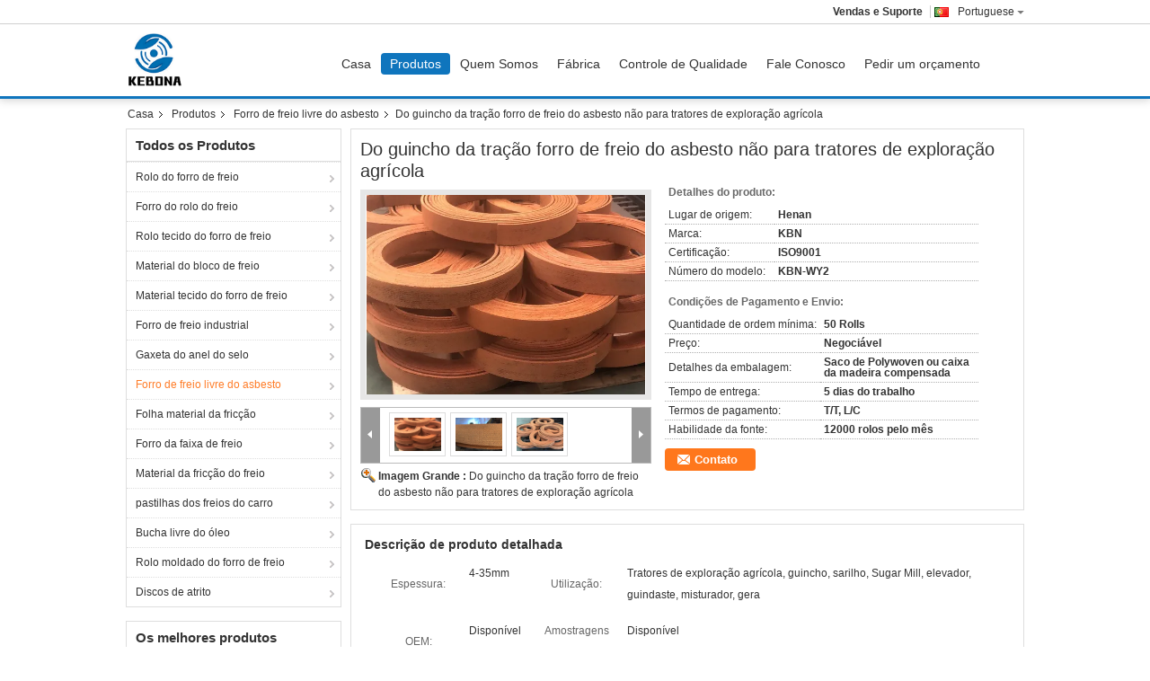

--- FILE ---
content_type: text/html
request_url: https://portuguese.brakeliningroll.com/sale-13987347-winch-traction-non-asbestos-brake-lining-for-farm-tractors.html
body_size: 37911
content:

<!DOCTYPE html>
<html lang="pt">
<head>
	<meta charset="utf-8">
	<meta http-equiv="X-UA-Compatible" content="IE=edge">
	<meta name="viewport" content="width=device-width, initial-scale=1.0, maximum-scale=1.0, user-scalable=no">
    <title>Do guincho da tração forro de freio do asbesto não para tratores de exploração agrícola</title>
    <meta name="keywords" content="Revestimento dos travões de tração de guincho não constituído por amianto, Trator de exploração agrícola, Revestimento de travões tecido para construção, Forro de freio livre do asbesto" />
    <meta name="description" content="alta qualidade Do guincho da tração forro de freio do asbesto não para tratores de exploração agrícola da China, O principal mercado de produtos da China Revestimento dos travões de tração de guincho não constituído por amianto produtos, com rigoroso controle de qualidade Trator de exploração agrícola fábricas, produzindo alta qualidade Revestimento de travões tecido para construção produtos." />
			<link type='text/css' rel='stylesheet' href='/??/images/global.css,/photo/brakeliningroll/sitetpl/style/common.css?ver=1660115032' media='all'>
			  <script type='text/javascript' src='/js/jquery.js'></script><meta property="og:title" content="Do guincho da tração forro de freio do asbesto não para tratores de exploração agrícola" />
<meta property="og:description" content="alta qualidade Do guincho da tração forro de freio do asbesto não para tratores de exploração agrícola da China, O principal mercado de produtos da China Revestimento dos travões de tração de guincho não constituído por amianto produtos, com rigoroso controle de qualidade Trator de exploração agrícola fábricas, produzindo alta qualidade Revestimento de travões tecido para construção produtos." />
<meta property="og:type" content="product" />
<meta property="og:availability" content="instock" />
<meta property="og:site_name" content="Zhengzhou Kebona Industry Co., Ltd" />
<meta property="og:url" content="https://portuguese.brakeliningroll.com/sale-13987347-winch-traction-non-asbestos-brake-lining-for-farm-tractors.html" />
<meta property="og:image" content="https://portuguese.brakeliningroll.com/photo/ps34552642-winch_traction_non_asbestos_brake_lining_for_farm_tractors.jpg" />
<link rel="canonical" href="https://portuguese.brakeliningroll.com/sale-13987347-winch-traction-non-asbestos-brake-lining-for-farm-tractors.html" />
<link rel="alternate" href="https://m.portuguese.brakeliningroll.com/sale-13987347-winch-traction-non-asbestos-brake-lining-for-farm-tractors.html" media="only screen and (max-width: 640px)" />
<link rel="stylesheet" type="text/css" href="/js/guidefirstcommon.css" />
<style type="text/css">
/*<![CDATA[*/
.consent__cookie {position: fixed;top: 0;left: 0;width: 100%;height: 0%;z-index: 100000;}.consent__cookie_bg {position: fixed;top: 0;left: 0;width: 100%;height: 100%;background: #000;opacity: .6;display: none }.consent__cookie_rel {position: fixed;bottom:0;left: 0;width: 100%;background: #fff;display: -webkit-box;display: -ms-flexbox;display: flex;flex-wrap: wrap;padding: 24px 80px;-webkit-box-sizing: border-box;box-sizing: border-box;-webkit-box-pack: justify;-ms-flex-pack: justify;justify-content: space-between;-webkit-transition: all ease-in-out .3s;transition: all ease-in-out .3s }.consent__close {position: absolute;top: 20px;right: 20px;cursor: pointer }.consent__close svg {fill: #777 }.consent__close:hover svg {fill: #000 }.consent__cookie_box {flex: 1;word-break: break-word;}.consent__warm {color: #777;font-size: 16px;margin-bottom: 12px;line-height: 19px }.consent__title {color: #333;font-size: 20px;font-weight: 600;margin-bottom: 12px;line-height: 23px }.consent__itxt {color: #333;font-size: 14px;margin-bottom: 12px;display: -webkit-box;display: -ms-flexbox;display: flex;-webkit-box-align: center;-ms-flex-align: center;align-items: center }.consent__itxt i {display: -webkit-inline-box;display: -ms-inline-flexbox;display: inline-flex;width: 28px;height: 28px;border-radius: 50%;background: #e0f9e9;margin-right: 8px;-webkit-box-align: center;-ms-flex-align: center;align-items: center;-webkit-box-pack: center;-ms-flex-pack: center;justify-content: center }.consent__itxt svg {fill: #3ca860 }.consent__txt {color: #a6a6a6;font-size: 14px;margin-bottom: 8px;line-height: 17px }.consent__btns {display: -webkit-box;display: -ms-flexbox;display: flex;-webkit-box-orient: vertical;-webkit-box-direction: normal;-ms-flex-direction: column;flex-direction: column;-webkit-box-pack: center;-ms-flex-pack: center;justify-content: center;flex-shrink: 0;}.consent__btn {width: 280px;height: 40px;line-height: 40px;text-align: center;background: #3ca860;color: #fff;border-radius: 4px;margin: 8px 0;-webkit-box-sizing: border-box;box-sizing: border-box;cursor: pointer;font-size:14px}.consent__btn:hover {background: #00823b }.consent__btn.empty {color: #3ca860;border: 1px solid #3ca860;background: #fff }.consent__btn.empty:hover {background: #3ca860;color: #fff }.open .consent__cookie_bg {display: block }.open .consent__cookie_rel {bottom: 0 }@media (max-width: 760px) {.consent__btns {width: 100%;align-items: center;}.consent__cookie_rel {padding: 20px 24px }}.consent__cookie.open {display: block;}.consent__cookie {display: none;}
/*]]>*/
</style>
<style type="text/css">
/*<![CDATA[*/
@media only screen and (max-width:640px){.contact_now_dialog .content-wrap .desc{background-image:url(/images/cta_images/bg_s.png) !important}}.contact_now_dialog .content-wrap .content-wrap_header .cta-close{background-image:url(/images/cta_images/sprite.png) !important}.contact_now_dialog .content-wrap .desc{background-image:url(/images/cta_images/bg_l.png) !important}.contact_now_dialog .content-wrap .cta-btn i{background-image:url(/images/cta_images/sprite.png) !important}.contact_now_dialog .content-wrap .head-tip img{content:url(/images/cta_images/cta_contact_now.png) !important}.cusim{background-image:url(/images/imicon/im.svg) !important}.cuswa{background-image:url(/images/imicon/wa.png) !important}.cusall{background-image:url(/images/imicon/allchat.svg) !important}
/*]]>*/
</style>
<script type="text/javascript" src="/js/guidefirstcommon.js"></script>
<script type="text/javascript">
/*<![CDATA[*/
window.isvideotpl = 0;window.detailurl = '';
var colorUrl = '';var isShowGuide = 2;var showGuideColor = 0;var im_appid = 10003;var im_msg="Good day, what product are you looking for?";

var cta_cid = 37552;var use_defaulProductInfo = 1;var cta_pid = 13987347;var test_company = 0;var webim_domain = '';var company_type = 15;var cta_equipment = 'pc'; var setcookie = 'setwebimCookie(48519,13987347,15)'; var whatsapplink = "https://wa.me/8617737133550?text=Hi%2C+I%27m+interested+in+Do+guincho+da+tra%C3%A7%C3%A3o+forro+de+freio+do+asbesto+n%C3%A3o+para+tratores+de+explora%C3%A7%C3%A3o+agr%C3%ADcola."; function insertMeta(){var str = '<meta name="mobile-web-app-capable" content="yes" /><meta name="viewport" content="width=device-width, initial-scale=1.0" />';document.head.insertAdjacentHTML('beforeend',str);} var element = document.querySelector('a.footer_webim_a[href="/webim/webim_tab.html"]');if (element) {element.parentNode.removeChild(element);}

var colorUrl = '';
var aisearch = 0;
var selfUrl = '';
window.playerReportUrl='/vod/view_count/report';
var query_string = ["Products","Detail"];
var g_tp = '';
var customtplcolor = 99303;
var str_chat = 'Bater papo';
				var str_call_now = 'Ligue agora.';
var str_chat_now = 'Converse agora';
var str_contact1 = 'Obtenha o melhor preço';var str_chat_lang='portuguese';var str_contact2 = 'Obtenha preço';var str_contact2 = 'o melhor preço';var str_contact = 'contato';
window.predomainsub = "";
/*]]>*/
</script>
</head>
<body>
<img src="/logo.gif" style="display:none" alt="logo"/>
<a style="display: none!important;" title="Zhengzhou Kebona Industry Co., Ltd" class="float-inquiry" href="/contactnow.html" onclick='setinquiryCookie("{\"showproduct\":1,\"pid\":\"13987347\",\"name\":\"Do guincho da tra\\u00e7\\u00e3o forro de freio do asbesto n\\u00e3o para tratores de explora\\u00e7\\u00e3o agr\\u00edcola\",\"source_url\":\"\\/sale-13987347-winch-traction-non-asbestos-brake-lining-for-farm-tractors.html\",\"picurl\":\"\\/photo\\/pd34552642-winch_traction_non_asbestos_brake_lining_for_farm_tractors.jpg\",\"propertyDetail\":[[\"Espessura\",\"4-35mm\"],[\"Utiliza\\u00e7\\u00e3o\",\"Tratores de explora\\u00e7\\u00e3o agr\\u00edcola, guincho, sarilho, Sugar Mill, elevador, guindaste, misturador, gera\"],[\"OEM\",\"Dispon\\u00edvel\"],[\"Amostragens gratuitas\",\"Dispon\\u00edvel\"]],\"company_name\":null,\"picurl_c\":\"\\/photo\\/pc34552642-winch_traction_non_asbestos_brake_lining_for_farm_tractors.jpg\",\"price\":\"Negoci\\u00e1vel\",\"username\":\"David\",\"viewTime\":\"\\u00faltimo Login : 4 horas 50 minuts atr\\u00e1s\",\"subject\":\"Por favor, citar-nos a sua Do guincho da tra\\u00e7\\u00e3o forro de freio do asbesto n\\u00e3o para tratores de explora\\u00e7\\u00e3o agr\\u00edcola\",\"countrycode\":\"\"}");'></a>
<script>
var originProductInfo = '';
var originProductInfo = {"showproduct":1,"pid":"13987347","name":"Do guincho da tra\u00e7\u00e3o forro de freio do asbesto n\u00e3o para tratores de explora\u00e7\u00e3o agr\u00edcola","source_url":"\/sale-13987347-winch-traction-non-asbestos-brake-lining-for-farm-tractors.html","picurl":"\/photo\/pd34552642-winch_traction_non_asbestos_brake_lining_for_farm_tractors.jpg","propertyDetail":[["Espessura","4-35mm"],["Utiliza\u00e7\u00e3o","Tratores de explora\u00e7\u00e3o agr\u00edcola, guincho, sarilho, Sugar Mill, elevador, guindaste, misturador, gera"],["OEM","Dispon\u00edvel"],["Amostragens gratuitas","Dispon\u00edvel"]],"company_name":null,"picurl_c":"\/photo\/pc34552642-winch_traction_non_asbestos_brake_lining_for_farm_tractors.jpg","price":"Negoci\u00e1vel","username":"David","viewTime":"\u00faltimo Login : 6 horas 50 minuts atr\u00e1s","subject":"Qual \u00e9 o pre\u00e7o FOB no seu Do guincho da tra\u00e7\u00e3o forro de freio do asbesto n\u00e3o para tratores de explora\u00e7\u00e3o agr\u00edcola","countrycode":""};
var save_url = "/contactsave.html";
var update_url = "/updateinquiry.html";
var productInfo = {};
var defaulProductInfo = {};
var myDate = new Date();
var curDate = myDate.getFullYear()+'-'+(parseInt(myDate.getMonth())+1)+'-'+myDate.getDate();
var message = '';
var default_pop = 1;
var leaveMessageDialog = document.getElementsByClassName('leave-message-dialog')[0]; // 获取弹层
var _$$ = function (dom) {
    return document.querySelectorAll(dom);
};
resInfo = originProductInfo;
resInfo['name'] = resInfo['name'] || '';
defaulProductInfo.pid = resInfo['pid'];
defaulProductInfo.productName = resInfo['name'] ?? '';
defaulProductInfo.productInfo = resInfo['propertyDetail'];
defaulProductInfo.productImg = resInfo['picurl_c'];
defaulProductInfo.subject = resInfo['subject'] ?? '';
defaulProductInfo.productImgAlt = resInfo['name'] ?? '';
var inquirypopup_tmp = 1;
var message = 'Querida,'+'\r\n'+"Estou interessado em"+' '+trim(resInfo['name'])+", você poderia me enviar mais detalhes como tipo, tamanho, MOQ, material, etc."+'\r\n'+"Obrigado!"+'\r\n'+"Esperando sua resposta.";
var message_1 = 'Querida,'+'\r\n'+"Estou interessado em"+' '+trim(resInfo['name'])+", você poderia me enviar mais detalhes como tipo, tamanho, MOQ, material, etc."+'\r\n'+"Obrigado!"+'\r\n'+"Esperando sua resposta.";
var message_2 = 'Olá,'+'\r\n'+"Estou à procura de"+' '+trim(resInfo['name'])+", envie-me o preço, especificações e imagens."+'\r\n'+"Sua resposta rápida será muito apreciada."+'\r\n'+"Sinta-se à vontade para entrar em contato comigo para mais informações."+'\r\n'+"Muito obrigado.";
var message_3 = 'Olá,'+'\r\n'+trim(resInfo['name'])+' '+"atende minhas expectativas."+'\r\n'+"Por favor, me dê o melhor preço e algumas outras informações do produto."+'\r\n'+"Sinta-se à vontade para entrar em contato comigo pelo meu e-mail."+'\r\n'+"Muito obrigado.";

var message_4 = 'Querida,'+'\r\n'+"Qual é o preço FOB em seu"+' '+trim(resInfo['name'])+'?'+'\r\n'+"Qual é o nome da porta mais próxima?"+'\r\n'+"Por favor, responda-me o mais rápido possível, seria melhor compartilhar mais informações."+'\r\n'+"Saudações!";
var message_5 = 'Olá,'+'\r\n'+"Estou muito interessado no seu"+' '+trim(resInfo['name'])+'.'+'\r\n'+"Por favor, envie-me os detalhes do seu produto."+'\r\n'+"Aguardamos sua resposta rápida."+'\r\n'+"Sinta-se à vontade para entrar em contato comigo pelo correio."+'\r\n'+"Saudações!";

var message_6 = 'Querida,'+'\r\n'+"Forneça-nos informações sobre o seu"+' '+trim(resInfo['name'])+", como tipo, tamanho, material e, claro, o melhor preço."+'\r\n'+"Aguardamos sua resposta rápida."+'\r\n'+"Obrigado!";
var message_7 = 'Querida,'+'\r\n'+"Você pode fornecer"+' '+trim(resInfo['name'])+" para nós?"+'\r\n'+"Primeiro, queremos uma lista de preços e alguns detalhes do produto."+'\r\n'+"Espero obter uma resposta o mais rápido possível e aguardamos a cooperação."+'\r\n'+"Muito obrigado.";
var message_8 = 'Oi,'+'\r\n'+"Estou à procura de"+' '+trim(resInfo['name'])+", por favor me dê algumas informações mais detalhadas sobre o produto."+'\r\n'+"Aguardo sua resposta."+'\r\n'+"Obrigado!";
var message_9 = 'Olá,'+'\r\n'+"Seu"+' '+trim(resInfo['name'])+" atende meus requisitos muito bem."+'\r\n'+"Por favor, envie-me o preço, as especificações e o modelo similar que estarão OK."+'\r\n'+"Sinta-se à vontade para conversar comigo."+'\r\n'+"Obrigado!";
var message_10 = 'Querida,'+'\r\n'+"Quero saber mais sobre os detalhes e cotação de"+' '+trim(resInfo['name'])+'.'+'\r\n'+"Sinta-se livre para me contatar."+'\r\n'+"Saudações!";

var r = getRandom(1,10);

defaulProductInfo.message = eval("message_"+r);
    defaulProductInfo.message = eval("message_"+r);
        var mytAjax = {

    post: function(url, data, fn) {
        var xhr = new XMLHttpRequest();
        xhr.open("POST", url, true);
        xhr.setRequestHeader("Content-Type", "application/x-www-form-urlencoded;charset=UTF-8");
        xhr.setRequestHeader("X-Requested-With", "XMLHttpRequest");
        xhr.setRequestHeader('Content-Type','text/plain;charset=UTF-8');
        xhr.onreadystatechange = function() {
            if(xhr.readyState == 4 && (xhr.status == 200 || xhr.status == 304)) {
                fn.call(this, xhr.responseText);
            }
        };
        xhr.send(data);
    },

    postform: function(url, data, fn) {
        var xhr = new XMLHttpRequest();
        xhr.open("POST", url, true);
        xhr.setRequestHeader("X-Requested-With", "XMLHttpRequest");
        xhr.onreadystatechange = function() {
            if(xhr.readyState == 4 && (xhr.status == 200 || xhr.status == 304)) {
                fn.call(this, xhr.responseText);
            }
        };
        xhr.send(data);
    }
};
/*window.onload = function(){
    leaveMessageDialog = document.getElementsByClassName('leave-message-dialog')[0];
    if (window.localStorage.recordDialogStatus=='undefined' || (window.localStorage.recordDialogStatus!='undefined' && window.localStorage.recordDialogStatus != curDate)) {
        setTimeout(function(){
            if(parseInt(inquirypopup_tmp%10) == 1){
                creatDialog(defaulProductInfo, 1);
            }
        }, 6000);
    }
};*/
function trim(str)
{
    str = str.replace(/(^\s*)/g,"");
    return str.replace(/(\s*$)/g,"");
};
function getRandom(m,n){
    var num = Math.floor(Math.random()*(m - n) + n);
    return num;
};
function strBtn(param) {

    var starattextarea = document.getElementById("textareamessage").value.length;
    var email = document.getElementById("startEmail").value;

    var default_tip = document.querySelectorAll(".watermark_container").length;
    if (20 < starattextarea && starattextarea < 3000) {
        if(default_tip>0){
            document.getElementById("textareamessage1").parentNode.parentNode.nextElementSibling.style.display = "none";
        }else{
            document.getElementById("textareamessage1").parentNode.nextElementSibling.style.display = "none";
        }

    } else {
        if(default_tip>0){
            document.getElementById("textareamessage1").parentNode.parentNode.nextElementSibling.style.display = "block";
        }else{
            document.getElementById("textareamessage1").parentNode.nextElementSibling.style.display = "block";
        }

        return;
    }

    // var re = /^([a-zA-Z0-9_-])+@([a-zA-Z0-9_-])+\.([a-zA-Z0-9_-])+/i;/*邮箱不区分大小写*/
    var re = /^[a-zA-Z0-9][\w-]*(\.?[\w-]+)*@[a-zA-Z0-9-]+(\.[a-zA-Z0-9]+)+$/i;
    if (!re.test(email)) {
        document.getElementById("startEmail").nextElementSibling.style.display = "block";
        return;
    } else {
        document.getElementById("startEmail").nextElementSibling.style.display = "none";
    }

    var subject = document.getElementById("pop_subject").value;
    var pid = document.getElementById("pop_pid").value;
    var message = document.getElementById("textareamessage").value;
    var sender_email = document.getElementById("startEmail").value;
    var tel = '';
    if (document.getElementById("tel0") != undefined && document.getElementById("tel0") != '')
        tel = document.getElementById("tel0").value;
    var form_serialize = '&tel='+tel;

    form_serialize = form_serialize.replace(/\+/g, "%2B");
    mytAjax.post(save_url,"pid="+pid+"&subject="+subject+"&email="+sender_email+"&message="+(message)+form_serialize,function(res){
        var mes = JSON.parse(res);
        if(mes.status == 200){
            var iid = mes.iid;
            document.getElementById("pop_iid").value = iid;
            document.getElementById("pop_uuid").value = mes.uuid;

            if(typeof gtag_report_conversion === "function"){
                gtag_report_conversion();//执行统计js代码
            }
            if(typeof fbq === "function"){
                fbq('track','Purchase');//执行统计js代码
            }
        }
    });
    for (var index = 0; index < document.querySelectorAll(".dialog-content-pql").length; index++) {
        document.querySelectorAll(".dialog-content-pql")[index].style.display = "none";
    };
    $('#idphonepql').val(tel);
    document.getElementById("dialog-content-pql-id").style.display = "block";
    ;
};
function twoBtnOk(param) {

    var selectgender = document.getElementById("Mr").innerHTML;
    var iid = document.getElementById("pop_iid").value;
    var sendername = document.getElementById("idnamepql").value;
    var senderphone = document.getElementById("idphonepql").value;
    var sendercname = document.getElementById("idcompanypql").value;
    var uuid = document.getElementById("pop_uuid").value;
    var gender = 2;
    if(selectgender == 'Mr.') gender = 0;
    if(selectgender == 'Mrs.') gender = 1;
    var pid = document.getElementById("pop_pid").value;
    var form_serialize = '';

        form_serialize = form_serialize.replace(/\+/g, "%2B");

    mytAjax.post(update_url,"iid="+iid+"&gender="+gender+"&uuid="+uuid+"&name="+(sendername)+"&tel="+(senderphone)+"&company="+(sendercname)+form_serialize,function(res){});

    for (var index = 0; index < document.querySelectorAll(".dialog-content-pql").length; index++) {
        document.querySelectorAll(".dialog-content-pql")[index].style.display = "none";
    };
    document.getElementById("dialog-content-pql-ok").style.display = "block";

};
function toCheckMust(name) {
    $('#'+name+'error').hide();
}
function handClidk(param) {
    var starattextarea = document.getElementById("textareamessage1").value.length;
    var email = document.getElementById("startEmail1").value;
    var default_tip = document.querySelectorAll(".watermark_container").length;
    if (20 < starattextarea && starattextarea < 3000) {
        if(default_tip>0){
            document.getElementById("textareamessage1").parentNode.parentNode.nextElementSibling.style.display = "none";
        }else{
            document.getElementById("textareamessage1").parentNode.nextElementSibling.style.display = "none";
        }

    } else {
        if(default_tip>0){
            document.getElementById("textareamessage1").parentNode.parentNode.nextElementSibling.style.display = "block";
        }else{
            document.getElementById("textareamessage1").parentNode.nextElementSibling.style.display = "block";
        }

        return;
    }

    // var re = /^([a-zA-Z0-9_-])+@([a-zA-Z0-9_-])+\.([a-zA-Z0-9_-])+/i;
    var re = /^[a-zA-Z0-9][\w-]*(\.?[\w-]+)*@[a-zA-Z0-9-]+(\.[a-zA-Z0-9]+)+$/i;
    if (!re.test(email)) {
        document.getElementById("startEmail1").nextElementSibling.style.display = "block";
        return;
    } else {
        document.getElementById("startEmail1").nextElementSibling.style.display = "none";
    }

    var subject = document.getElementById("pop_subject").value;
    var pid = document.getElementById("pop_pid").value;
    var message = document.getElementById("textareamessage1").value;
    var sender_email = document.getElementById("startEmail1").value;
    var form_serialize = tel = '';
    if (document.getElementById("tel1") != undefined && document.getElementById("tel1") != '')
        tel = document.getElementById("tel1").value;
        mytAjax.post(save_url,"email="+sender_email+"&tel="+tel+"&pid="+pid+"&message="+message+"&subject="+subject+form_serialize,function(res){

        var mes = JSON.parse(res);
        if(mes.status == 200){
            var iid = mes.iid;
            document.getElementById("pop_iid").value = iid;
            document.getElementById("pop_uuid").value = mes.uuid;
            if(typeof gtag_report_conversion === "function"){
                gtag_report_conversion();//执行统计js代码
            }
        }

    });
    for (var index = 0; index < document.querySelectorAll(".dialog-content-pql").length; index++) {
        document.querySelectorAll(".dialog-content-pql")[index].style.display = "none";
    };
    $('#idphonepql').val(tel);
    document.getElementById("dialog-content-pql-id").style.display = "block";

};
window.addEventListener('load', function () {
    $('.checkbox-wrap label').each(function(){
        if($(this).find('input').prop('checked')){
            $(this).addClass('on')
        }else {
            $(this).removeClass('on')
        }
    })
    $(document).on('click', '.checkbox-wrap label' , function(ev){
        if (ev.target.tagName.toUpperCase() != 'INPUT') {
            $(this).toggleClass('on')
        }
    })
})

function hand_video(pdata) {
    data = JSON.parse(pdata);
    productInfo.productName = data.productName;
    productInfo.productInfo = data.productInfo;
    productInfo.productImg = data.productImg;
    productInfo.subject = data.subject;

    var message = 'Querida,'+'\r\n'+"Estou interessado em"+' '+trim(data.productName)+", você poderia me enviar mais detalhes como tipo, tamanho, quantidade, material, etc."+'\r\n'+"Obrigado!"+'\r\n'+"Esperando sua resposta.";

    var message = 'Querida,'+'\r\n'+"Estou interessado em"+' '+trim(data.productName)+", você poderia me enviar mais detalhes como tipo, tamanho, MOQ, material, etc."+'\r\n'+"Obrigado!"+'\r\n'+"Esperando sua resposta.";
    var message_1 = 'Querida,'+'\r\n'+"Estou interessado em"+' '+trim(data.productName)+", você poderia me enviar mais detalhes como tipo, tamanho, MOQ, material, etc."+'\r\n'+"Obrigado!"+'\r\n'+"Esperando sua resposta.";
    var message_2 = 'Olá,'+'\r\n'+"Estou à procura de"+' '+trim(data.productName)+", envie-me o preço, especificações e imagens."+'\r\n'+"Sua resposta rápida será muito apreciada."+'\r\n'+"Sinta-se à vontade para entrar em contato comigo para mais informações."+'\r\n'+"Muito obrigado.";
    var message_3 = 'Olá,'+'\r\n'+trim(data.productName)+' '+"atende minhas expectativas."+'\r\n'+"Por favor, me dê o melhor preço e algumas outras informações do produto."+'\r\n'+"Sinta-se à vontade para entrar em contato comigo pelo meu e-mail."+'\r\n'+"Muito obrigado.";

    var message_4 = 'Querida,'+'\r\n'+"Qual é o preço FOB em seu"+' '+trim(data.productName)+'?'+'\r\n'+"Qual é o nome da porta mais próxima?"+'\r\n'+"Por favor, responda-me o mais rápido possível, seria melhor compartilhar mais informações."+'\r\n'+"Saudações!";
    var message_5 = 'Olá,'+'\r\n'+"Estou muito interessado no seu"+' '+trim(data.productName)+'.'+'\r\n'+"Por favor, envie-me os detalhes do seu produto."+'\r\n'+"Aguardamos sua resposta rápida."+'\r\n'+"Sinta-se à vontade para entrar em contato comigo pelo correio."+'\r\n'+"Saudações!";

    var message_6 = 'Querida,'+'\r\n'+"Forneça-nos informações sobre o seu"+' '+trim(data.productName)+", como tipo, tamanho, material e, claro, o melhor preço."+'\r\n'+"Aguardamos sua resposta rápida."+'\r\n'+"Obrigado!";
    var message_7 = 'Querida,'+'\r\n'+"Você pode fornecer"+' '+trim(data.productName)+" para nós?"+'\r\n'+"Primeiro, queremos uma lista de preços e alguns detalhes do produto."+'\r\n'+"Espero obter uma resposta o mais rápido possível e aguardamos a cooperação."+'\r\n'+"Muito obrigado.";
    var message_8 = 'Oi,'+'\r\n'+"Estou à procura de"+' '+trim(data.productName)+", por favor me dê algumas informações mais detalhadas sobre o produto."+'\r\n'+"Aguardo sua resposta."+'\r\n'+"Obrigado!";
    var message_9 = 'Olá,'+'\r\n'+"Seu"+' '+trim(data.productName)+" atende meus requisitos muito bem."+'\r\n'+"Por favor, envie-me o preço, as especificações e o modelo similar que estarão OK."+'\r\n'+"Sinta-se à vontade para conversar comigo."+'\r\n'+"Obrigado!";
    var message_10 = 'Querida,'+'\r\n'+"Quero saber mais sobre os detalhes e cotação de"+' '+trim(data.productName)+'.'+'\r\n'+"Sinta-se livre para me contatar."+'\r\n'+"Saudações!";

    var r = getRandom(1,10);

    productInfo.message = eval("message_"+r);
            if(parseInt(inquirypopup_tmp/10) == 1){
        productInfo.message = "";
    }
    productInfo.pid = data.pid;
    creatDialog(productInfo, 2);
};

function handDialog(pdata) {
    data = JSON.parse(pdata);
    productInfo.productName = data.productName;
    productInfo.productInfo = data.productInfo;
    productInfo.productImg = data.productImg;
    productInfo.subject = data.subject;

    var message = 'Querida,'+'\r\n'+"Estou interessado em"+' '+trim(data.productName)+", você poderia me enviar mais detalhes como tipo, tamanho, quantidade, material, etc."+'\r\n'+"Obrigado!"+'\r\n'+"Esperando sua resposta.";

    var message = 'Querida,'+'\r\n'+"Estou interessado em"+' '+trim(data.productName)+", você poderia me enviar mais detalhes como tipo, tamanho, MOQ, material, etc."+'\r\n'+"Obrigado!"+'\r\n'+"Esperando sua resposta.";
    var message_1 = 'Querida,'+'\r\n'+"Estou interessado em"+' '+trim(data.productName)+", você poderia me enviar mais detalhes como tipo, tamanho, MOQ, material, etc."+'\r\n'+"Obrigado!"+'\r\n'+"Esperando sua resposta.";
    var message_2 = 'Olá,'+'\r\n'+"Estou à procura de"+' '+trim(data.productName)+", envie-me o preço, especificações e imagens."+'\r\n'+"Sua resposta rápida será muito apreciada."+'\r\n'+"Sinta-se à vontade para entrar em contato comigo para mais informações."+'\r\n'+"Muito obrigado.";
    var message_3 = 'Olá,'+'\r\n'+trim(data.productName)+' '+"atende minhas expectativas."+'\r\n'+"Por favor, me dê o melhor preço e algumas outras informações do produto."+'\r\n'+"Sinta-se à vontade para entrar em contato comigo pelo meu e-mail."+'\r\n'+"Muito obrigado.";

    var message_4 = 'Querida,'+'\r\n'+"Qual é o preço FOB em seu"+' '+trim(data.productName)+'?'+'\r\n'+"Qual é o nome da porta mais próxima?"+'\r\n'+"Por favor, responda-me o mais rápido possível, seria melhor compartilhar mais informações."+'\r\n'+"Saudações!";
    var message_5 = 'Olá,'+'\r\n'+"Estou muito interessado no seu"+' '+trim(data.productName)+'.'+'\r\n'+"Por favor, envie-me os detalhes do seu produto."+'\r\n'+"Aguardamos sua resposta rápida."+'\r\n'+"Sinta-se à vontade para entrar em contato comigo pelo correio."+'\r\n'+"Saudações!";

    var message_6 = 'Querida,'+'\r\n'+"Forneça-nos informações sobre o seu"+' '+trim(data.productName)+", como tipo, tamanho, material e, claro, o melhor preço."+'\r\n'+"Aguardamos sua resposta rápida."+'\r\n'+"Obrigado!";
    var message_7 = 'Querida,'+'\r\n'+"Você pode fornecer"+' '+trim(data.productName)+" para nós?"+'\r\n'+"Primeiro, queremos uma lista de preços e alguns detalhes do produto."+'\r\n'+"Espero obter uma resposta o mais rápido possível e aguardamos a cooperação."+'\r\n'+"Muito obrigado.";
    var message_8 = 'Oi,'+'\r\n'+"Estou à procura de"+' '+trim(data.productName)+", por favor me dê algumas informações mais detalhadas sobre o produto."+'\r\n'+"Aguardo sua resposta."+'\r\n'+"Obrigado!";
    var message_9 = 'Olá,'+'\r\n'+"Seu"+' '+trim(data.productName)+" atende meus requisitos muito bem."+'\r\n'+"Por favor, envie-me o preço, as especificações e o modelo similar que estarão OK."+'\r\n'+"Sinta-se à vontade para conversar comigo."+'\r\n'+"Obrigado!";
    var message_10 = 'Querida,'+'\r\n'+"Quero saber mais sobre os detalhes e cotação de"+' '+trim(data.productName)+'.'+'\r\n'+"Sinta-se livre para me contatar."+'\r\n'+"Saudações!";

    var r = getRandom(1,10);
    productInfo.message = eval("message_"+r);
            if(parseInt(inquirypopup_tmp/10) == 1){
        productInfo.message = "";
    }
    productInfo.pid = data.pid;
    creatDialog(productInfo, 2);
};

function closepql(param) {

    leaveMessageDialog.style.display = 'none';
};

function closepql2(param) {

    for (var index = 0; index < document.querySelectorAll(".dialog-content-pql").length; index++) {
        document.querySelectorAll(".dialog-content-pql")[index].style.display = "none";
    };
    document.getElementById("dialog-content-pql-ok").style.display = "block";
};

function decodeHtmlEntities(str) {
    var tempElement = document.createElement('div');
    tempElement.innerHTML = str;
    return tempElement.textContent || tempElement.innerText || '';
}

function initProduct(productInfo,type){

    productInfo.productName = decodeHtmlEntities(productInfo.productName);
    productInfo.message = decodeHtmlEntities(productInfo.message);

    leaveMessageDialog = document.getElementsByClassName('leave-message-dialog')[0];
    leaveMessageDialog.style.display = "block";
    if(type == 3){
        var popinquiryemail = document.getElementById("popinquiryemail").value;
        _$$("#startEmail1")[0].value = popinquiryemail;
    }else{
        _$$("#startEmail1")[0].value = "";
    }
    _$$("#startEmail")[0].value = "";
    _$$("#idnamepql")[0].value = "";
    _$$("#idphonepql")[0].value = "";
    _$$("#idcompanypql")[0].value = "";

    _$$("#pop_pid")[0].value = productInfo.pid;
    _$$("#pop_subject")[0].value = productInfo.subject;
    
    if(parseInt(inquirypopup_tmp/10) == 1){
        productInfo.message = "";
    }

    _$$("#textareamessage1")[0].value = productInfo.message;
    _$$("#textareamessage")[0].value = productInfo.message;

    _$$("#dialog-content-pql-id .titlep")[0].innerHTML = productInfo.productName;
    _$$("#dialog-content-pql-id img")[0].setAttribute("src", productInfo.productImg);
    _$$("#dialog-content-pql-id img")[0].setAttribute("alt", productInfo.productImgAlt);

    _$$("#dialog-content-pql-id-hand img")[0].setAttribute("src", productInfo.productImg);
    _$$("#dialog-content-pql-id-hand img")[0].setAttribute("alt", productInfo.productImgAlt);
    _$$("#dialog-content-pql-id-hand .titlep")[0].innerHTML = productInfo.productName;

    if (productInfo.productInfo.length > 0) {
        var ul2, ul;
        ul = document.createElement("ul");
        for (var index = 0; index < productInfo.productInfo.length; index++) {
            var el = productInfo.productInfo[index];
            var li = document.createElement("li");
            var span1 = document.createElement("span");
            span1.innerHTML = el[0] + ":";
            var span2 = document.createElement("span");
            span2.innerHTML = el[1];
            li.appendChild(span1);
            li.appendChild(span2);
            ul.appendChild(li);

        }
        ul2 = ul.cloneNode(true);
        if (type === 1) {
            _$$("#dialog-content-pql-id .left")[0].replaceChild(ul, _$$("#dialog-content-pql-id .left ul")[0]);
        } else {
            _$$("#dialog-content-pql-id-hand .left")[0].replaceChild(ul2, _$$("#dialog-content-pql-id-hand .left ul")[0]);
            _$$("#dialog-content-pql-id .left")[0].replaceChild(ul, _$$("#dialog-content-pql-id .left ul")[0]);
        }
    };
    for (var index = 0; index < _$$("#dialog-content-pql-id .right ul li").length; index++) {
        _$$("#dialog-content-pql-id .right ul li")[index].addEventListener("click", function (params) {
            _$$("#dialog-content-pql-id .right #Mr")[0].innerHTML = this.innerHTML
        }, false)

    };

};
function closeInquiryCreateDialog() {
    document.getElementById("xuanpan_dialog_box_pql").style.display = "none";
};
function showInquiryCreateDialog() {
    document.getElementById("xuanpan_dialog_box_pql").style.display = "block";
};
function submitPopInquiry(){
    var message = document.getElementById("inquiry_message").value;
    var email = document.getElementById("inquiry_email").value;
    var subject = defaulProductInfo.subject;
    var pid = defaulProductInfo.pid;
    if (email === undefined) {
        showInquiryCreateDialog();
        document.getElementById("inquiry_email").style.border = "1px solid red";
        return false;
    };
    if (message === undefined) {
        showInquiryCreateDialog();
        document.getElementById("inquiry_message").style.border = "1px solid red";
        return false;
    };
    if (email.search(/^\w+((-\w+)|(\.\w+))*\@[A-Za-z0-9]+((\.|-)[A-Za-z0-9]+)*\.[A-Za-z0-9]+$/) == -1) {
        document.getElementById("inquiry_email").style.border= "1px solid red";
        showInquiryCreateDialog();
        return false;
    } else {
        document.getElementById("inquiry_email").style.border= "";
    };
    if (message.length < 20 || message.length >3000) {
        showInquiryCreateDialog();
        document.getElementById("inquiry_message").style.border = "1px solid red";
        return false;
    } else {
        document.getElementById("inquiry_message").style.border = "";
    };
    var tel = '';
    if (document.getElementById("tel") != undefined && document.getElementById("tel") != '')
        tel = document.getElementById("tel").value;

    mytAjax.post(save_url,"pid="+pid+"&subject="+subject+"&email="+email+"&message="+(message)+'&tel='+tel,function(res){
        var mes = JSON.parse(res);
        if(mes.status == 200){
            var iid = mes.iid;
            document.getElementById("pop_iid").value = iid;
            document.getElementById("pop_uuid").value = mes.uuid;

        }
    });
    initProduct(defaulProductInfo);
    for (var index = 0; index < document.querySelectorAll(".dialog-content-pql").length; index++) {
        document.querySelectorAll(".dialog-content-pql")[index].style.display = "none";
    };
    $('#idphonepql').val(tel);
    document.getElementById("dialog-content-pql-id").style.display = "block";

};

//带附件上传
function submitPopInquiryfile(email_id,message_id,check_sort,name_id,phone_id,company_id,attachments){

    if(typeof(check_sort) == 'undefined'){
        check_sort = 0;
    }
    var message = document.getElementById(message_id).value;
    var email = document.getElementById(email_id).value;
    var attachments = document.getElementById(attachments).value;
    if(typeof(name_id) !== 'undefined' && name_id != ""){
        var name  = document.getElementById(name_id).value;
    }
    if(typeof(phone_id) !== 'undefined' && phone_id != ""){
        var phone = document.getElementById(phone_id).value;
    }
    if(typeof(company_id) !== 'undefined' && company_id != ""){
        var company = document.getElementById(company_id).value;
    }
    var subject = defaulProductInfo.subject;
    var pid = defaulProductInfo.pid;

    if(check_sort == 0){
        if (email === undefined) {
            showInquiryCreateDialog();
            document.getElementById(email_id).style.border = "1px solid red";
            return false;
        };
        if (message === undefined) {
            showInquiryCreateDialog();
            document.getElementById(message_id).style.border = "1px solid red";
            return false;
        };

        if (email.search(/^\w+((-\w+)|(\.\w+))*\@[A-Za-z0-9]+((\.|-)[A-Za-z0-9]+)*\.[A-Za-z0-9]+$/) == -1) {
            document.getElementById(email_id).style.border= "1px solid red";
            showInquiryCreateDialog();
            return false;
        } else {
            document.getElementById(email_id).style.border= "";
        };
        if (message.length < 20 || message.length >3000) {
            showInquiryCreateDialog();
            document.getElementById(message_id).style.border = "1px solid red";
            return false;
        } else {
            document.getElementById(message_id).style.border = "";
        };
    }else{

        if (message === undefined) {
            showInquiryCreateDialog();
            document.getElementById(message_id).style.border = "1px solid red";
            return false;
        };

        if (email === undefined) {
            showInquiryCreateDialog();
            document.getElementById(email_id).style.border = "1px solid red";
            return false;
        };

        if (message.length < 20 || message.length >3000) {
            showInquiryCreateDialog();
            document.getElementById(message_id).style.border = "1px solid red";
            return false;
        } else {
            document.getElementById(message_id).style.border = "";
        };

        if (email.search(/^\w+((-\w+)|(\.\w+))*\@[A-Za-z0-9]+((\.|-)[A-Za-z0-9]+)*\.[A-Za-z0-9]+$/) == -1) {
            document.getElementById(email_id).style.border= "1px solid red";
            showInquiryCreateDialog();
            return false;
        } else {
            document.getElementById(email_id).style.border= "";
        };

    };

    mytAjax.post(save_url,"pid="+pid+"&subject="+subject+"&email="+email+"&message="+message+"&company="+company+"&attachments="+attachments,function(res){
        var mes = JSON.parse(res);
        if(mes.status == 200){
            var iid = mes.iid;
            document.getElementById("pop_iid").value = iid;
            document.getElementById("pop_uuid").value = mes.uuid;

            if(typeof gtag_report_conversion === "function"){
                gtag_report_conversion();//执行统计js代码
            }
            if(typeof fbq === "function"){
                fbq('track','Purchase');//执行统计js代码
            }
        }
    });
    initProduct(defaulProductInfo);

    if(name !== undefined && name != ""){
        _$$("#idnamepql")[0].value = name;
    }

    if(phone !== undefined && phone != ""){
        _$$("#idphonepql")[0].value = phone;
    }

    if(company !== undefined && company != ""){
        _$$("#idcompanypql")[0].value = company;
    }

    for (var index = 0; index < document.querySelectorAll(".dialog-content-pql").length; index++) {
        document.querySelectorAll(".dialog-content-pql")[index].style.display = "none";
    };
    document.getElementById("dialog-content-pql-id").style.display = "block";

};
function submitPopInquiryByParam(email_id,message_id,check_sort,name_id,phone_id,company_id){

    if(typeof(check_sort) == 'undefined'){
        check_sort = 0;
    }

    var senderphone = '';
    var message = document.getElementById(message_id).value;
    var email = document.getElementById(email_id).value;
    if(typeof(name_id) !== 'undefined' && name_id != ""){
        var name  = document.getElementById(name_id).value;
    }
    if(typeof(phone_id) !== 'undefined' && phone_id != ""){
        var phone = document.getElementById(phone_id).value;
        senderphone = phone;
    }
    if(typeof(company_id) !== 'undefined' && company_id != ""){
        var company = document.getElementById(company_id).value;
    }
    var subject = defaulProductInfo.subject;
    var pid = defaulProductInfo.pid;

    if(check_sort == 0){
        if (email === undefined) {
            showInquiryCreateDialog();
            document.getElementById(email_id).style.border = "1px solid red";
            return false;
        };
        if (message === undefined) {
            showInquiryCreateDialog();
            document.getElementById(message_id).style.border = "1px solid red";
            return false;
        };

        if (email.search(/^\w+((-\w+)|(\.\w+))*\@[A-Za-z0-9]+((\.|-)[A-Za-z0-9]+)*\.[A-Za-z0-9]+$/) == -1) {
            document.getElementById(email_id).style.border= "1px solid red";
            showInquiryCreateDialog();
            return false;
        } else {
            document.getElementById(email_id).style.border= "";
        };
        if (message.length < 20 || message.length >3000) {
            showInquiryCreateDialog();
            document.getElementById(message_id).style.border = "1px solid red";
            return false;
        } else {
            document.getElementById(message_id).style.border = "";
        };
    }else{

        if (message === undefined) {
            showInquiryCreateDialog();
            document.getElementById(message_id).style.border = "1px solid red";
            return false;
        };

        if (email === undefined) {
            showInquiryCreateDialog();
            document.getElementById(email_id).style.border = "1px solid red";
            return false;
        };

        if (message.length < 20 || message.length >3000) {
            showInquiryCreateDialog();
            document.getElementById(message_id).style.border = "1px solid red";
            return false;
        } else {
            document.getElementById(message_id).style.border = "";
        };

        if (email.search(/^\w+((-\w+)|(\.\w+))*\@[A-Za-z0-9]+((\.|-)[A-Za-z0-9]+)*\.[A-Za-z0-9]+$/) == -1) {
            document.getElementById(email_id).style.border= "1px solid red";
            showInquiryCreateDialog();
            return false;
        } else {
            document.getElementById(email_id).style.border= "";
        };

    };

    var productsku = "";
    if($("#product_sku").length > 0){
        productsku = $("#product_sku").html();
    }

    mytAjax.post(save_url,"tel="+senderphone+"&pid="+pid+"&subject="+subject+"&email="+email+"&message="+message+"&messagesku="+encodeURI(productsku),function(res){
        var mes = JSON.parse(res);
        if(mes.status == 200){
            var iid = mes.iid;
            document.getElementById("pop_iid").value = iid;
            document.getElementById("pop_uuid").value = mes.uuid;

            if(typeof gtag_report_conversion === "function"){
                gtag_report_conversion();//执行统计js代码
            }
            if(typeof fbq === "function"){
                fbq('track','Purchase');//执行统计js代码
            }
        }
    });
    initProduct(defaulProductInfo);

    if(name !== undefined && name != ""){
        _$$("#idnamepql")[0].value = name;
    }

    if(phone !== undefined && phone != ""){
        _$$("#idphonepql")[0].value = phone;
    }

    if(company !== undefined && company != ""){
        _$$("#idcompanypql")[0].value = company;
    }

    for (var index = 0; index < document.querySelectorAll(".dialog-content-pql").length; index++) {
        document.querySelectorAll(".dialog-content-pql")[index].style.display = "none";

    };
    document.getElementById("dialog-content-pql-id").style.display = "block";

};

function creat_videoDialog(productInfo, type) {

    if(type == 1){
        if(default_pop != 1){
            return false;
        }
        window.localStorage.recordDialogStatus = curDate;
    }else{
        default_pop = 0;
    }
    initProduct(productInfo, type);
    if (type === 1) {
        // 自动弹出
        for (var index = 0; index < document.querySelectorAll(".dialog-content-pql").length; index++) {

            document.querySelectorAll(".dialog-content-pql")[index].style.display = "none";
        };
        document.getElementById("dialog-content-pql").style.display = "block";
    } else {
        // 手动弹出
        for (var index = 0; index < document.querySelectorAll(".dialog-content-pql").length; index++) {
            document.querySelectorAll(".dialog-content-pql")[index].style.display = "none";
        };
        document.getElementById("dialog-content-pql-id-hand").style.display = "block";
    }
}

function creatDialog(productInfo, type) {

    if(type == 1){
        if(default_pop != 1){
            return false;
        }
        window.localStorage.recordDialogStatus = curDate;
    }else{
        default_pop = 0;
    }
    initProduct(productInfo, type);
    if (type === 1) {
        // 自动弹出
        for (var index = 0; index < document.querySelectorAll(".dialog-content-pql").length; index++) {

            document.querySelectorAll(".dialog-content-pql")[index].style.display = "none";
        };
        document.getElementById("dialog-content-pql").style.display = "block";
    } else {
        // 手动弹出
        for (var index = 0; index < document.querySelectorAll(".dialog-content-pql").length; index++) {
            document.querySelectorAll(".dialog-content-pql")[index].style.display = "none";
        };
        document.getElementById("dialog-content-pql-id-hand").style.display = "block";
    }
}

//带邮箱信息打开询盘框 emailtype=1表示带入邮箱
function openDialog(emailtype){
    var type = 2;//不带入邮箱，手动弹出
    if(emailtype == 1){
        var popinquiryemail = document.getElementById("popinquiryemail").value;
        // var re = /^([a-zA-Z0-9_-])+@([a-zA-Z0-9_-])+\.([a-zA-Z0-9_-])+/i;
        var re = /^[a-zA-Z0-9][\w-]*(\.?[\w-]+)*@[a-zA-Z0-9-]+(\.[a-zA-Z0-9]+)+$/i;
        if (!re.test(popinquiryemail)) {
            //前端提示样式;
            showInquiryCreateDialog();
            document.getElementById("popinquiryemail").style.border = "1px solid red";
            return false;
        } else {
            //前端提示样式;
        }
        var type = 3;
    }
    creatDialog(defaulProductInfo,type);
}

//上传附件
function inquiryUploadFile(){
    var fileObj = document.querySelector("#fileId").files[0];
    //构建表单数据
    var formData = new FormData();
    var filesize = fileObj.size;
    if(filesize > 10485760 || filesize == 0) {
        document.getElementById("filetips").style.display = "block";
        return false;
    }else {
        document.getElementById("filetips").style.display = "none";
    }
    formData.append('popinquiryfile', fileObj);
    document.getElementById("quotefileform").reset();
    var save_url = "/inquiryuploadfile.html";
    mytAjax.postform(save_url,formData,function(res){
        var mes = JSON.parse(res);
        if(mes.status == 200){
            document.getElementById("uploader-file-info").innerHTML = document.getElementById("uploader-file-info").innerHTML + "<span class=op>"+mes.attfile.name+"<a class=delatt id=att"+mes.attfile.id+" onclick=delatt("+mes.attfile.id+");>Delete</a></span>";
            var nowattachs = document.getElementById("attachments").value;
            if( nowattachs !== ""){
                var attachs = JSON.parse(nowattachs);
                attachs[mes.attfile.id] = mes.attfile;
            }else{
                var attachs = {};
                attachs[mes.attfile.id] = mes.attfile;
            }
            document.getElementById("attachments").value = JSON.stringify(attachs);
        }
    });
}
//附件删除
function delatt(attid)
{
    var nowattachs = document.getElementById("attachments").value;
    if( nowattachs !== ""){
        var attachs = JSON.parse(nowattachs);
        if(attachs[attid] == ""){
            return false;
        }
        var formData = new FormData();
        var delfile = attachs[attid]['filename'];
        var save_url = "/inquirydelfile.html";
        if(delfile != "") {
            formData.append('delfile', delfile);
            mytAjax.postform(save_url, formData, function (res) {
                if(res !== "") {
                    var mes = JSON.parse(res);
                    if (mes.status == 200) {
                        delete attachs[attid];
                        document.getElementById("attachments").value = JSON.stringify(attachs);
                        var s = document.getElementById("att"+attid);
                        s.parentNode.remove();
                    }
                }
            });
        }
    }else{
        return false;
    }
}

</script>
<div class="leave-message-dialog" style="display: none">
<style>
    .leave-message-dialog .close:before, .leave-message-dialog .close:after{
        content:initial;
    }
</style>
<div class="dialog-content-pql" id="dialog-content-pql" style="display: none">
    <span class="close" onclick="closepql()"><img src="/images/close.png" alt="close"></span>
    <div class="title">
        <p class="firstp-pql">Deixe um recado</p>
        <p class="lastp-pql">Ligaremos para você em breve!</p>
    </div>
    <div class="form">
        <div class="textarea">
            <textarea style='font-family: robot;'  name="" id="textareamessage" cols="30" rows="10" style="margin-bottom:14px;width:100%"
                placeholder="Incorpore por favor seus detalhes do inquérito."></textarea>
        </div>
        <p class="error-pql"> <span class="icon-pql"><img src="/images/error.png" alt="Zhengzhou Kebona Industry Co., Ltd"></span> Por favor verifique seu email!</p>
        <input id="startEmail" type="text" placeholder="Entre em seu email" onkeydown="if(event.keyCode === 13){ strBtn();}">
        <p class="error-pql"><span class="icon-pql"><img src="/images/error.png" alt="Zhengzhou Kebona Industry Co., Ltd"></span> Por favor verifique seu email! </p>
                <div class="operations">
            <div class='btn' id="submitStart" type="submit" onclick="strBtn()">Submeter</div>
        </div>
            </div>
</div>
<div class="dialog-content-pql dialog-content-pql-id" id="dialog-content-pql-id" style="display:none">
        <span class="close" onclick="closepql2()"><svg t="1648434466530" class="icon" viewBox="0 0 1024 1024" version="1.1" xmlns="http://www.w3.org/2000/svg" p-id="2198" width="16" height="16"><path d="M576 512l277.333333 277.333333-64 64-277.333333-277.333333L234.666667 853.333333 170.666667 789.333333l277.333333-277.333333L170.666667 234.666667 234.666667 170.666667l277.333333 277.333333L789.333333 170.666667 853.333333 234.666667 576 512z" fill="#444444" p-id="2199"></path></svg></span>
    <div class="left">
        <div class="img"><img></div>
        <p class="titlep"></p>
        <ul> </ul>
    </div>
    <div class="right">
                <p class="title">Mais informações facilitam uma melhor comunicação.</p>
                <div style="position: relative;">
            <div class="mr"> <span id="Mr">Senhor</span>
                <ul>
                    <li>Senhor</li>
                    <li>Senhora</li>
                </ul>
            </div>
            <input style="text-indent: 80px;" type="text" id="idnamepql" placeholder="Insira seu nome">
        </div>
        <input type="text"  id="idphonepql"  placeholder="Número de telefone">
        <input type="text" id="idcompanypql"  placeholder="empresa" onkeydown="if(event.keyCode === 13){ twoBtnOk();}">
                <div class="btn form_new" id="twoBtnOk" onclick="twoBtnOk()">Está bem</div>
    </div>
</div>

<div class="dialog-content-pql dialog-content-pql-ok" id="dialog-content-pql-ok" style="display:none">
        <span class="close" onclick="closepql()"><svg t="1648434466530" class="icon" viewBox="0 0 1024 1024" version="1.1" xmlns="http://www.w3.org/2000/svg" p-id="2198" width="16" height="16"><path d="M576 512l277.333333 277.333333-64 64-277.333333-277.333333L234.666667 853.333333 170.666667 789.333333l277.333333-277.333333L170.666667 234.666667 234.666667 170.666667l277.333333 277.333333L789.333333 170.666667 853.333333 234.666667 576 512z" fill="#444444" p-id="2199"></path></svg></span>
    <div class="duihaook"></div>
        <p class="title">Submetido com sucesso!</p>
        <p class="p1" style="text-align: center; font-size: 18px; margin-top: 14px;">Ligaremos para você em breve!</p>
    <div class="btn" onclick="closepql()" id="endOk" style="margin: 0 auto;margin-top: 50px;">Está bem</div>
</div>
<div class="dialog-content-pql dialog-content-pql-id dialog-content-pql-id-hand" id="dialog-content-pql-id-hand"
    style="display:none">
     <input type="hidden" name="pop_pid" id="pop_pid" value="0">
     <input type="hidden" name="pop_subject" id="pop_subject" value="">
     <input type="hidden" name="pop_iid" id="pop_iid" value="0">
     <input type="hidden" name="pop_uuid" id="pop_uuid" value="0">
        <span class="close" onclick="closepql()"><svg t="1648434466530" class="icon" viewBox="0 0 1024 1024" version="1.1" xmlns="http://www.w3.org/2000/svg" p-id="2198" width="16" height="16"><path d="M576 512l277.333333 277.333333-64 64-277.333333-277.333333L234.666667 853.333333 170.666667 789.333333l277.333333-277.333333L170.666667 234.666667 234.666667 170.666667l277.333333 277.333333L789.333333 170.666667 853.333333 234.666667 576 512z" fill="#444444" p-id="2199"></path></svg></span>
    <div class="left">
        <div class="img"><img></div>
        <p class="titlep"></p>
        <ul> </ul>
    </div>
    <div class="right" style="float:right">
                <div class="title">
            <p class="firstp-pql">Deixe um recado</p>
            <p class="lastp-pql">Ligaremos para você em breve!</p>
        </div>
                <div class="form">
            <div class="textarea">
                <textarea style='font-family: robot;' name="message" id="textareamessage1" cols="30" rows="10"
                    placeholder="Incorpore por favor seus detalhes do inquérito."></textarea>
            </div>
            <p class="error-pql"> <span class="icon-pql"><img src="/images/error.png" alt="Zhengzhou Kebona Industry Co., Ltd"></span> Por favor verifique seu email!</p>

                            <input style="display:none" id="tel1" name="tel" type="text" oninput="value=value.replace(/[^0-9_+-]/g,'');" placeholder="Número de telefone">
                        <input id='startEmail1' name='email' data-type='1' type='text'
                   placeholder="Entre em seu email"
                   onkeydown='if(event.keyCode === 13){ handClidk();}'>
            
            <p class='error-pql'><span class='icon-pql'>
                    <img src="/images/error.png" alt="Zhengzhou Kebona Industry Co., Ltd"></span> Por favor verifique seu email!            </p>

            <div class="operations">
                <div class='btn' id="submitStart1" type="submit" onclick="handClidk()">Submeter</div>
            </div>
        </div>
    </div>
</div>
</div>
<div id="xuanpan_dialog_box_pql" class="xuanpan_dialog_box_pql"
    style="display:none;background:rgba(0,0,0,.6);width:100%;height:100%;position: fixed;top:0;left:0;z-index: 999999;">
    <div class="box_pql"
      style="width:526px;height:206px;background:rgba(255,255,255,1);opacity:1;border-radius:4px;position: absolute;left: 50%;top: 50%;transform: translate(-50%,-50%);">
      <div onclick="closeInquiryCreateDialog()" class="close close_create_dialog"
        style="cursor: pointer;height:42px;width:40px;float:right;padding-top: 16px;"><span
          style="display: inline-block;width: 25px;height: 2px;background: rgb(114, 114, 114);transform: rotate(45deg); "><span
            style="display: block;width: 25px;height: 2px;background: rgb(114, 114, 114);transform: rotate(-90deg); "></span></span>
      </div>
      <div
        style="height: 72px; overflow: hidden; text-overflow: ellipsis; display:-webkit-box;-ebkit-line-clamp: 3;-ebkit-box-orient: vertical; margin-top: 58px; padding: 0 84px; font-size: 18px; color: rgba(51, 51, 51, 1); text-align: center; ">
        Por favor, deixe o seu e-mail correto e os requisitos detalhados (20-3000 caracteres).</div>
      <div onclick="closeInquiryCreateDialog()" class="close_create_dialog"
        style="width: 139px; height: 36px; background: rgba(253, 119, 34, 1); border-radius: 4px; margin: 16px auto; color: rgba(255, 255, 255, 1); font-size: 18px; line-height: 36px; text-align: center;">
        Está bem</div>
    </div>
</div>
<style type="text/css">.vr-asidebox {position: fixed; bottom: 290px; left: 16px; width: 160px; height: 90px; background: #eee; overflow: hidden; border: 4px solid rgba(4, 120, 237, 0.24); box-shadow: 0px 8px 16px rgba(0, 0, 0, 0.08); border-radius: 8px; display: none; z-index: 1000; } .vr-small {position: fixed; bottom: 290px; left: 16px; width: 72px; height: 90px; background: url(/images/ctm_icon_vr.png) no-repeat center; background-size: 69.5px; overflow: hidden; display: none; cursor: pointer; z-index: 1000; display: block; text-decoration: none; } .vr-group {position: relative; } .vr-animate {width: 160px; height: 90px; background: #eee; position: relative; } .js-marquee {/*margin-right: 0!important;*/ } .vr-link {position: absolute; top: 0; left: 0; width: 100%; height: 100%; display: none; } .vr-mask {position: absolute; top: 0px; left: 0px; width: 100%; height: 100%; display: block; background: #000; opacity: 0.4; } .vr-jump {position: absolute; top: 0px; left: 0px; width: 100%; height: 100%; display: block; background: url(/images/ctm_icon_see.png) no-repeat center center; background-size: 34px; font-size: 0; } .vr-close {position: absolute; top: 50%; right: 0px; width: 16px; height: 20px; display: block; transform: translate(0, -50%); background: rgba(255, 255, 255, 0.6); border-radius: 4px 0px 0px 4px; cursor: pointer; } .vr-close i {position: absolute; top: 0px; left: 0px; width: 100%; height: 100%; display: block; background: url(/images/ctm_icon_left.png) no-repeat center center; background-size: 16px; } .vr-group:hover .vr-link {display: block; } .vr-logo {position: absolute; top: 4px; left: 4px; width: 50px; height: 14px; background: url(/images/ctm_icon_vrshow.png) no-repeat; background-size: 48px; }
</style>

<div class="cont_main_fixed">
<style>
.f_header_main_01 .select_language dt  div:hover{
		color: #c00;
    text-decoration: underline;
	}
	.f_header_main_float .select_language dt{
		background:none;
		    padding-left: 10px;
	}
	.f_header_main_float .select_language{
		width: 128px;
	}
</style>
<div class="f_header_main_float f_header_main_01">
	<div class="lan_wrap">
		<ul class="user">
						<li class="select_language_wrap">
				<span class="selected">
										<a id="tranimg"
					   href="javascript:;"
					   class="portuguese" >Portuguese<span class="arrow"></span>
					</a>

				</span>

				<dl class="select_language">
											<dt class="english">
							  <img src="[data-uri]" alt="" style="width: 16px; height: 12px; margin-right: 8px; border: 1px solid #ccc;">
															<a title="English" href="https://www.brakeliningroll.com/">English</a>						</dt>
											<dt class="french">
							  <img src="[data-uri]" alt="" style="width: 16px; height: 12px; margin-right: 8px; border: 1px solid #ccc;">
															<a title="Français" href="https://french.brakeliningroll.com/">Français</a>						</dt>
											<dt class="german">
							  <img src="[data-uri]" alt="" style="width: 16px; height: 12px; margin-right: 8px; border: 1px solid #ccc;">
															<a title="Deutsch" href="https://german.brakeliningroll.com/">Deutsch</a>						</dt>
											<dt class="italian">
							  <img src="[data-uri]" alt="" style="width: 16px; height: 12px; margin-right: 8px; border: 1px solid #ccc;">
															<a title="Italiano" href="https://italian.brakeliningroll.com/">Italiano</a>						</dt>
											<dt class="russian">
							  <img src="[data-uri]" alt="" style="width: 16px; height: 12px; margin-right: 8px; border: 1px solid #ccc;">
															<a title="Русский" href="https://russian.brakeliningroll.com/">Русский</a>						</dt>
											<dt class="spanish">
							  <img src="[data-uri]" alt="" style="width: 16px; height: 12px; margin-right: 8px; border: 1px solid #ccc;">
															<a title="Español" href="https://spanish.brakeliningroll.com/">Español</a>						</dt>
											<dt class="portuguese">
							  <img src="[data-uri]" alt="" style="width: 16px; height: 12px; margin-right: 8px; border: 1px solid #ccc;">
															<a title="Português" href="https://portuguese.brakeliningroll.com/">Português</a>						</dt>
											<dt class="dutch">
							  <img src="[data-uri]" alt="" style="width: 16px; height: 12px; margin-right: 8px; border: 1px solid #ccc;">
															<a title="Nederlandse" href="https://dutch.brakeliningroll.com/">Nederlandse</a>						</dt>
											<dt class="greek">
							  <img src="[data-uri]" alt="" style="width: 16px; height: 12px; margin-right: 8px; border: 1px solid #ccc;">
															<a title="ελληνικά" href="https://greek.brakeliningroll.com/">ελληνικά</a>						</dt>
											<dt class="japanese">
							  <img src="[data-uri]" alt="" style="width: 16px; height: 12px; margin-right: 8px; border: 1px solid #ccc;">
															<a title="日本語" href="https://japanese.brakeliningroll.com/">日本語</a>						</dt>
											<dt class="korean">
							  <img src="[data-uri]" alt="" style="width: 16px; height: 12px; margin-right: 8px; border: 1px solid #ccc;">
															<a title="한국" href="https://korean.brakeliningroll.com/">한국</a>						</dt>
											<dt class="arabic">
							  <img src="[data-uri]" alt="" style="width: 16px; height: 12px; margin-right: 8px; border: 1px solid #ccc;">
															<a title="العربية" href="https://arabic.brakeliningroll.com/">العربية</a>						</dt>
											<dt class="hindi">
							  <img src="[data-uri]" alt="" style="width: 16px; height: 12px; margin-right: 8px; border: 1px solid #ccc;">
															<a title="हिन्दी" href="https://hindi.brakeliningroll.com/">हिन्दी</a>						</dt>
											<dt class="turkish">
							  <img src="[data-uri]" alt="" style="width: 16px; height: 12px; margin-right: 8px; border: 1px solid #ccc;">
															<a title="Türkçe" href="https://turkish.brakeliningroll.com/">Türkçe</a>						</dt>
											<dt class="indonesian">
							  <img src="[data-uri]" alt="" style="width: 16px; height: 12px; margin-right: 8px; border: 1px solid #ccc;">
															<a title="Indonesia" href="https://indonesian.brakeliningroll.com/">Indonesia</a>						</dt>
											<dt class="vietnamese">
							  <img src="[data-uri]" alt="" style="width: 16px; height: 12px; margin-right: 8px; border: 1px solid #ccc;">
															<a title="Tiếng Việt" href="https://vietnamese.brakeliningroll.com/">Tiếng Việt</a>						</dt>
											<dt class="thai">
							  <img src="[data-uri]" alt="" style="width: 16px; height: 12px; margin-right: 8px; border: 1px solid #ccc;">
															<a title="ไทย" href="https://thai.brakeliningroll.com/">ไทย</a>						</dt>
											<dt class="bengali">
							  <img src="[data-uri]" alt="" style="width: 16px; height: 12px; margin-right: 8px; border: 1px solid #ccc;">
															<a title="বাংলা" href="https://bengali.brakeliningroll.com/">বাংলা</a>						</dt>
											<dt class="persian">
							  <img src="[data-uri]" alt="" style="width: 16px; height: 12px; margin-right: 8px; border: 1px solid #ccc;">
															<a title="فارسی" href="https://persian.brakeliningroll.com/">فارسی</a>						</dt>
											<dt class="polish">
							  <img src="[data-uri]" alt="" style="width: 16px; height: 12px; margin-right: 8px; border: 1px solid #ccc;">
															<a title="Polski" href="https://polish.brakeliningroll.com/">Polski</a>						</dt>
									</dl>
			</li>
						<li>
				<b>Vendas e Suporte					<font id="hourZone"></font>
				</b>
							</li>
		</ul>
	</div>
	<div class="header_s">
		<div class="bi">
				<a class="logo_wrap" title="China Rolo do forro de freio fabricante" href="//portuguese.brakeliningroll.com"><img onerror="$(this).parent().hide();" src="/logo.gif" alt="China Rolo do forro de freio fabricante" /></a>		</div>
		<div class="gnb hide" id="head_menu">
			<ul class="gnb_navi">
				<li id="headHome" class="gnav cur">
					<a title="" href="/">Casa</a>				</li>
				<li id="headProducts" class="gnav">
					<a title="" href="/products.html">Produtos</a>				</li>
                				<li id="headAboutUs" class="gnav">
					<a title="" href="/aboutus.html">Quem Somos</a>				</li>
                				<li id="headFactorytour" class="gnav">
					<a title="" href="/factory.html">Fábrica</a>				</li>
				<li id="headQualityControl" class="gnav">
					<a title="" href="/quality.html">Controle de Qualidade</a>				</li>
				<li id="headContactUs" class="gnav">
					<a title="" href="/contactus.html">Fale Conosco</a>				</li>
				<li id="headRequestaQuote" class="gnav">
				<form id="f_header_nav_form" method="post">
					<input type="hidden" name="pid" value=""/>
					<a href="javascript:;"><span onclick="document.getElementById('f_header_nav_form').action='/contactnow.html';document.getElementById('f_header_nav_form').submit();">Pedir um orçamento</span></a>
				</form>
				</li>
							</ul>
		</div>
	</div>
</div>
<script>
    if(window.addEventListener){
        window.addEventListener("load",function(){
            f_headmenucur();
            $(window).scroll( function() {
                var st = (document.documentElement.scrollTop ? document.documentElement.scrollTop : document.body.scrollTop);
                if (st >= 27)
                    $(".lan_wrap").hide("slow");
                else
                    $(".lan_wrap").show("slow");
            } );

            if ((typeof(show_f_header_main_dealZoneHour) != "undefined") && show_f_header_main_dealZoneHour) {
                f_header_main_dealZoneHour(
                    "00",
                    "1",
                    "00",
                    "24",
                    "",
                    "");
            }
        },false);
    }
    else{
        window.attachEvent("onload",function(){
            f_headmenucur();
            $(window).scroll( function() {
                var st = (document.documentElement.scrollTop ? document.documentElement.scrollTop : document.body.scrollTop);
                if (st >= 27)
                    $(".lan_wrap").hide("slow");
                else
                    $(".lan_wrap").show("slow");
            } );

            if ((typeof(show_f_header_main_dealZoneHour) != "undefined") && show_f_header_main_dealZoneHour) {
                f_header_main_dealZoneHour(
                    "00",
                    "1",
                    "00",
                    "24",
                    "",
                    "");
            }
        });
    }
    if(document.getElementById("tranimg").addEventListener) {
        document.getElementById("tranimg").addEventListener("click", function(event){
            f_header_main_float_selectLanguage(event);
        },false);
    } else {
        document.getElementById("tranimg").attachEvent("click", function(event){
            f_header_main_float_selectLanguage(event);
        });
    }
</script>
</div>
<div class="cont_main_box cont_main_box5">
    <div class="cont_main_box_inner">
        <div class="f_header_breadcrumb">
    <a title="" href="/">Casa</a>    <a title="" href="/products.html">Produtos</a><a title="" href="/supplier-308310-asbestos-free-brake-lining">Forro de freio livre do asbesto</a><h2 class="index-bread" >Do guincho da tração forro de freio do asbesto não para tratores de exploração agrícola</h2></div>
         <div class="cont_main_n">
            <div class="cont_main_n_inner">
                
<div class="n_menu_list">
    <div class="main_title"><span class="main_con">Todos os Produtos</span></div>
                
        <div class="item ">
            <strong>
                
                <a title="China Rolo do forro de freio  on de vendas" href="/supplier-308317-brake-lining-roll">Rolo do forro de freio</a>
                                                    <span class="num">(27)</span>
                            </strong>
                                </div>
                
        <div class="item ">
            <strong>
                
                <a title="China Forro do rolo do freio  on de vendas" href="/supplier-307320-brake-roll-lining">Forro do rolo do freio</a>
                                                    <span class="num">(19)</span>
                            </strong>
                                </div>
                
        <div class="item ">
            <strong>
                
                <a title="China Rolo tecido do forro de freio  on de vendas" href="/supplier-307321-woven-brake-lining-roll">Rolo tecido do forro de freio</a>
                                                    <span class="num">(21)</span>
                            </strong>
                                </div>
                
        <div class="item ">
            <strong>
                
                <a title="China Material do bloco de freio  on de vendas" href="/supplier-308316-brake-block-material">Material do bloco de freio</a>
                                                    <span class="num">(29)</span>
                            </strong>
                                </div>
                
        <div class="item ">
            <strong>
                
                <a title="China Material tecido do forro de freio  on de vendas" href="/supplier-308314-woven-brake-lining-material">Material tecido do forro de freio</a>
                                                    <span class="num">(23)</span>
                            </strong>
                                </div>
                
        <div class="item ">
            <strong>
                
                <a title="China Forro de freio industrial  on de vendas" href="/supplier-307319-industrial-brake-lining">Forro de freio industrial</a>
                                                    <span class="num">(25)</span>
                            </strong>
                                </div>
                
        <div class="item ">
            <strong>
                
                <a title="China Gaxeta do anel do selo  on de vendas" href="/supplier-417091-seal-ring-gasket">Gaxeta do anel do selo</a>
                                                    <span class="num">(8)</span>
                            </strong>
                                </div>
                
        <div class="item active">
            <strong>
                
                <a title="China Forro de freio livre do asbesto  on de vendas" href="/supplier-308310-asbestos-free-brake-lining">Forro de freio livre do asbesto</a>
                                                    <span class="num">(14)</span>
                            </strong>
                                </div>
                
        <div class="item ">
            <strong>
                
                <a title="China Folha material da fricção  on de vendas" href="/supplier-307332-friction-material-sheet">Folha material da fricção</a>
                                                    <span class="num">(5)</span>
                            </strong>
                                </div>
                
        <div class="item ">
            <strong>
                
                <a title="China Forro da faixa de freio  on de vendas" href="/supplier-307323-brake-band-lining">Forro da faixa de freio</a>
                                                    <span class="num">(11)</span>
                            </strong>
                                </div>
                
        <div class="item ">
            <strong>
                
                <a title="China Material da fricção do freio  on de vendas" href="/supplier-307339-brake-friction-material">Material da fricção do freio</a>
                                                    <span class="num">(5)</span>
                            </strong>
                                </div>
                
        <div class="item ">
            <strong>
                
                <a title="China pastilhas dos freios do carro  on de vendas" href="/supplier-307330-car-brake-pads">pastilhas dos freios do carro</a>
                                                    <span class="num">(15)</span>
                            </strong>
                                </div>
                
        <div class="item ">
            <strong>
                
                <a title="China Bucha livre do óleo  on de vendas" href="/supplier-307337-oil-free-bushing">Bucha livre do óleo</a>
                                                    <span class="num">(18)</span>
                            </strong>
                                </div>
                
        <div class="item ">
            <strong>
                
                <a title="China Rolo moldado do forro de freio  on de vendas" href="/supplier-307322-molded-brake-lining-roll">Rolo moldado do forro de freio</a>
                                                    <span class="num">(5)</span>
                            </strong>
                                </div>
                
        <div class="item ">
            <strong>
                
                <a title="China Discos de atrito  on de vendas" href="/supplier-4761202-friction-discs">Discos de atrito</a>
                                                    <span class="num">(4)</span>
                            </strong>
                                </div>
    </div>

                
<div class="n_product_point">
    <div class="main_title"><span class="main_con">Os melhores produtos</span></div>
                        <div class="item">
                <table cellpadding="0" cellspacing="0" width="100%">
                    <tbody>
                    <tr>
                        <td class="img_box">
                            <a title="Rolo de revestimento de travão triturado revestimento de travão de guincho vermelho revestimento de travão de travão de revestimento de travão tecido" href="/quality-41302305-grinded-brake-lining-roll-redish-winch-brake-lining-grounded-woven-brake-lining"><img alt="Rolo de revestimento de travão triturado revestimento de travão de guincho vermelho revestimento de travão de travão de revestimento de travão tecido" class="lazyi" data-original="/photo/pm161043703-grinded_brake_lining_roll_redish_winch_brake_lining_grounded_woven_brake_lining.jpg" src="/images/load_icon.gif" /></a>                        </td>
                        <td class="product_name">
                            <h2 class="item_inner"> <a title="Rolo de revestimento de travão triturado revestimento de travão de guincho vermelho revestimento de travão de travão de revestimento de travão tecido" href="/quality-41302305-grinded-brake-lining-roll-redish-winch-brake-lining-grounded-woven-brake-lining">Rolo de revestimento de travão triturado revestimento de travão de guincho vermelho revestimento de travão de travão de revestimento de travão tecido</a> </h2>
                        </td>
                    </tr>
                    </tbody>
                </table>
            </div>
                    <div class="item">
                <table cellpadding="0" cellspacing="0" width="100%">
                    <tbody>
                    <tr>
                        <td class="img_box">
                            <a title="Forro do travão do guincho, rolos de amarre, forro do travão do guincho, revestimento do travão não de amianto, revestimento do travão tecido" href="/quality-41244279-winch-brake-lining-roll-mooring-winch-brake-lining-non-asbestos-woven-brake-lining"><img alt="Forro do travão do guincho, rolos de amarre, forro do travão do guincho, revestimento do travão não de amianto, revestimento do travão tecido" class="lazyi" data-original="/photo/pm160902597-winch_brake_lining_roll_mooring_winch_brake_lining_non_asbestos_woven_brake_lining.jpg" src="/images/load_icon.gif" /></a>                        </td>
                        <td class="product_name">
                            <h2 class="item_inner"> <a title="Forro do travão do guincho, rolos de amarre, forro do travão do guincho, revestimento do travão não de amianto, revestimento do travão tecido" href="/quality-41244279-winch-brake-lining-roll-mooring-winch-brake-lining-non-asbestos-woven-brake-lining">Forro do travão do guincho, rolos de amarre, forro do travão do guincho, revestimento do travão não de amianto, revestimento do travão tecido</a> </h2>
                        </td>
                    </tr>
                    </tbody>
                </table>
            </div>
                    <div class="item">
                <table cellpadding="0" cellspacing="0" width="100%">
                    <tbody>
                    <tr>
                        <td class="img_box">
                            <a title="Forro de freio flexível do asbesto da resistência de óleo não" href="/quality-11591987-oil-resistance-flexible-non-asbestos-brake-lining"><img alt="Forro de freio flexível do asbesto da resistência de óleo não" class="lazyi" data-original="/photo/pm22516962-oil_resistance_flexible_non_asbestos_brake_lining.jpg" src="/images/load_icon.gif" /></a>                        </td>
                        <td class="product_name">
                            <h2 class="item_inner"> <a title="Forro de freio flexível do asbesto da resistência de óleo não" href="/quality-11591987-oil-resistance-flexible-non-asbestos-brake-lining">Forro de freio flexível do asbesto da resistência de óleo não</a> </h2>
                        </td>
                    </tr>
                    </tbody>
                </table>
            </div>
            </div>

                <style>
    .n_certificate_list img { height: 108px; object-fit: contain; width: 100%;}
</style>
    <div class="n_certificate_list">
                    <div class="main_title"><strong class="main_con">Certificado</strong></div>
                        <div class="certificate_con">
            <a target="_blank" title="China Zhengzhou Kebona Industry Co., Ltd Certificações" href="/photo/qd166228924-zhengzhou_kebona_industry_co_ltd.jpg"><img src="/photo/qm166228924-zhengzhou_kebona_industry_co_ltd.jpg" alt="China Zhengzhou Kebona Industry Co., Ltd Certificações" /></a>        </div>
            <div class="certificate_con">
            <a target="_blank" title="China Zhengzhou Kebona Industry Co., Ltd Certificações" href="/photo/qd166228778-zhengzhou_kebona_industry_co_ltd.jpg"><img src="/photo/qm166228778-zhengzhou_kebona_industry_co_ltd.jpg" alt="China Zhengzhou Kebona Industry Co., Ltd Certificações" /></a>        </div>
            <div class="clearfix"></div>
    </div>                <div class="n_message_list">
                <div class="message_detail " >
            <div class="con">
                Como seu cliente, eu sou   que olha o   do   para a frente ao   nosso   cooperativo da relação do   do   a longo prazo do   entre o   nós.   que eu   do   sinceramente espero que o   nós o   poderia   tem o   das trocas do   do   mais que o     seria   o   capaz ao   expande o   nossas relações de comércio do   do   bilateral do  .                 
            </div>
            <p class="writer">
                —— Steve            </p>
        </div>
            <div class="message_detail last_message" >
            <div class="con">
                Nós apreciamos extremamente sua ajuda oportuna para tratar alguma introdução de envio da última ordem. Seu forro de freio é muito bom, nós terá mais possibilidades cooperar como amigos.                 
            </div>
            <p class="writer">
                —— Carlos            </p>
        </div>
    </div>


                <div class="n_contact_box_2">
    <div class="l_msy">
        <div class="dd">Estou Chat Online Agora</div>
    </div>
    <div class="social-c">
                    			<a href="mailto:rose@brakeliningroll.com" title="Zhengzhou Kebona Industry Co., Ltd email"><i class="icon iconfont icon-youjian icon-2"></i></a>
                    			<a href="https://api.whatsapp.com/send?phone=8617737133550" title="Zhengzhou Kebona Industry Co., Ltd whatsapp"><i class="icon iconfont icon-WhatsAPP icon-2"></i></a>
                    			<a href="/contactus.html#380617" title="Zhengzhou Kebona Industry Co., Ltd wechat"><i class="icon iconfont icon-wechat icon-2"></i></a>
                    			<a href="/contactus.html#380617" title="Zhengzhou Kebona Industry Co., Ltd tel"><i class="icon iconfont icon-tel icon-3"></i></a>
        	</div>
    <div class="btn-wrap">
                <form
            onSubmit="return changeAction(this,'/contactnow.html');"
            method="POST" target="_blank">
            <input type="hidden" name="pid" value="13987347"/>
            <input type="submit" name="submit" value="Contato" class="btn submit_btn" style="background:#ff771c url(/images/css-sprite.png) -255px -213px;color:#fff;border-radius:2px;padding:2px 18px 2px 40px;width:auto;height:2em;">
        </form>
            </div>
</div>
<script>
    function n_contact_box_ready() {
        if (typeof(changeAction) == "undefined") {
            changeAction = function (formname, url) {
                formname.action = url;
            }
        }
    }
    if(window.addEventListener){
        window.addEventListener("load",n_contact_box_ready,false);
    }
    else{
        window.attachEvent("onload",n_contact_box_ready);
    }
</script>
            </div>
        </div>
        <div class="cont_main_no">
            <div class="cont_main_no_inner">
                <script>
    var Speed_1 = 10;
    var Space_1 = 20;
    var PageWidth_1 = 69 * 4;
    var interval_1 = 5000;
    var fill_1 = 0;
    var MoveLock_1 = false;
    var MoveTimeObj_1;
    var MoveWay_1 = "right";
    var Comp_1 = 0;
    var AutoPlayObj_1 = null;
    function GetObj(objName) {
        if (document.getElementById) {
            return eval('document.getElementById("' + objName + '")')
        } else {
            return eval("document.all." + objName)
        }
    }
    function AutoPlay_1() {
        clearInterval(AutoPlayObj_1);
        AutoPlayObj_1 = setInterval("ISL_GoDown_1();ISL_StopDown_1();", interval_1)
    }
    function ISL_GoUp_1(count) {
        if (MoveLock_1) {
            return
        }
        clearInterval(AutoPlayObj_1);
        MoveLock_1 = true;
        MoveWay_1 = "left";
        if (count > 3) {
            MoveTimeObj_1 = setInterval("ISL_ScrUp_1();", Speed_1)
        }
    }
    function ISL_StopUp_1() {
        if (MoveWay_1 == "right") {
            return
        }
        clearInterval(MoveTimeObj_1);
        if ((GetObj("ISL_Cont_1").scrollLeft - fill_1) % PageWidth_1 != 0) {
            Comp_1 = fill_1 - (GetObj("ISL_Cont_1").scrollLeft % PageWidth_1);
            CompScr_1()
        } else {
            MoveLock_1 = false
        }
        AutoPlay_1()
    }
    function ISL_ScrUp_1() {
        if (GetObj("ISL_Cont_1").scrollLeft <= 0) {
            return false;
        }
        GetObj("ISL_Cont_1").scrollLeft -= Space_1
    }
    function ISL_GoDown_1(count) {
        if (MoveLock_1) {
            return
        }
        clearInterval(AutoPlayObj_1);
        MoveLock_1 = true;
        MoveWay_1 = "right";
        if (count > 3) {
            ISL_ScrDown_1();
            MoveTimeObj_1 = setInterval("ISL_ScrDown_1()", Speed_1)
        }
    }
    function ISL_StopDown_1() {
        if (MoveWay_1 == "left") {
            return
        }
        clearInterval(MoveTimeObj_1);
        if (GetObj("ISL_Cont_1").scrollLeft % PageWidth_1 - (fill_1 >= 0 ? fill_1 : fill_1 + 1) != 0) {
            Comp_1 = PageWidth_1 - GetObj("ISL_Cont_1").scrollLeft % PageWidth_1 + fill_1;
            CompScr_1()
        } else {
            MoveLock_1 = false
        }
        AutoPlay_1()
    }
    function ISL_ScrDown_1() {
        if (GetObj("ISL_Cont_1").scrollLeft >= GetObj("List1_1").scrollWidth) {
            GetObj("ISL_Cont_1").scrollLeft = GetObj("ISL_Cont_1").scrollLeft - GetObj("List1_1").offsetWidth
        }
        GetObj("ISL_Cont_1").scrollLeft += Space_1
    }
    function CompScr_1() {
        if (Comp_1 == 0) {
            MoveLock_1 = false;
            return
        }
        var num, TempSpeed = Speed_1, TempSpace = Space_1;
        if (Math.abs(Comp_1) < PageWidth_1 / 2) {
            TempSpace = Math.round(Math.abs(Comp_1 / Space_1));
            if (TempSpace < 1) {
                TempSpace = 1
            }
        }
        if (Comp_1 < 0) {
            if (Comp_1 < -TempSpace) {
                Comp_1 += TempSpace;
                num = TempSpace
            } else {
                num = -Comp_1;
                Comp_1 = 0
            }
            GetObj("ISL_Cont_1").scrollLeft -= num;
            setTimeout("CompScr_1()", TempSpeed)
        } else {
            if (Comp_1 > TempSpace) {
                Comp_1 -= TempSpace;
                num = TempSpace
            } else {
                num = Comp_1;
                Comp_1 = 0
            }
            GetObj("ISL_Cont_1").scrollLeft += num;
            setTimeout("CompScr_1()", TempSpeed)
        }
    }
    function picrun_ini() {
        GetObj("List2_1").innerHTML = GetObj("List1_1").innerHTML;
        GetObj("ISL_Cont_1").scrollLeft = fill_1 >= 0 ? fill_1 : GetObj("List1_1").scrollWidth - Math.abs(fill_1);
        GetObj("ISL_Cont_1").onmouseover = function () {
            clearInterval(AutoPlayObj_1)
        };
        GetObj("ISL_Cont_1").onmouseout = function () {
            AutoPlay_1()
        };
        AutoPlay_1()
    }
    var tb_pathToImage="/images/loadingAnimation.gif";
	var zy_product_info = "{\"showproduct\":1,\"pid\":\"13987347\",\"name\":\"Do guincho da tra\\u00e7\\u00e3o forro de freio do asbesto n\\u00e3o para tratores de explora\\u00e7\\u00e3o agr\\u00edcola\",\"source_url\":\"\\/sale-13987347-winch-traction-non-asbestos-brake-lining-for-farm-tractors.html\",\"picurl\":\"\\/photo\\/pd34552642-winch_traction_non_asbestos_brake_lining_for_farm_tractors.jpg\",\"propertyDetail\":[[\"Espessura\",\"4-35mm\"],[\"Utiliza\\u00e7\\u00e3o\",\"Tratores de explora\\u00e7\\u00e3o agr\\u00edcola, guincho, sarilho, Sugar Mill, elevador, guindaste, misturador, gera\"],[\"OEM\",\"Dispon\\u00edvel\"],[\"Amostragens gratuitas\",\"Dispon\\u00edvel\"]],\"company_name\":null,\"picurl_c\":\"\\/photo\\/pc34552642-winch_traction_non_asbestos_brake_lining_for_farm_tractors.jpg\",\"price\":\"Negoci\\u00e1vel\",\"username\":\"David\",\"viewTime\":\"\\u00faltimo Login : 9 horas 50 minuts atr\\u00e1s\",\"subject\":\"Por favor, citar-nos a sua Do guincho da tra\\u00e7\\u00e3o forro de freio do asbesto n\\u00e3o para tratores de explora\\u00e7\\u00e3o agr\\u00edcola\",\"countrycode\":\"\"}";
	var zy_product_info = zy_product_info.replace(/"/g, "\\\"");
	var zy_product_info = zy_product_info.replace(/'/g, "\\\'");

    var zy_product_infodialog = "{\"pid\":\"13987347\",\"productName\":\"Do guincho da tra\\u00e7\\u00e3o forro de freio do asbesto n\\u00e3o para tratores de explora\\u00e7\\u00e3o agr\\u00edcola\",\"productInfo\":[[\"Espessura\",\"4-35mm\"],[\"Utiliza\\u00e7\\u00e3o\",\"Tratores de explora\\u00e7\\u00e3o agr\\u00edcola, guincho, sarilho, Sugar Mill, elevador, guindaste, misturador, gera\"],[\"OEM\",\"Dispon\\u00edvel\"],[\"Amostragens gratuitas\",\"Dispon\\u00edvel\"]],\"subject\":\"Por favor, citar-nos a sua Do guincho da tra\\u00e7\\u00e3o forro de freio do asbesto n\\u00e3o para tratores de explora\\u00e7\\u00e3o agr\\u00edcola\",\"productImg\":\"\\/photo\\/pc34552642-winch_traction_non_asbestos_brake_lining_for_farm_tractors.jpg\"}";
    var zy_product_infodialog = zy_product_infodialog.replace(/"/g, "\\\"");
    var zy_product_infodialog = zy_product_infodialog.replace(/'/g, "\\\'");
        $(document).ready(function(){tb_init("a.thickbox, area.thickbox, input.thickbox");imgLoader=new Image();imgLoader.src=tb_pathToImage});function tb_init(domChunk){$(domChunk).click(function(){var t=this.title||this.name||null;var a=this.href||this.alt;var g=this.rel||false;var pid=$(this).attr("pid")||null;tb_show(t,a,g,pid);this.blur();return false})}function tb_show(caption,url,imageGroup,pid){try{if(typeof document.body.style.maxHeight==="undefined"){$("body","html").css({height:"100%",width:"100%"});$("html").css("overflow","hidden");if(document.getElementById("TB_HideSelect")===null){$("body").append("<iframe id='TB_HideSelect'></iframe><div id='TB_overlay'></div><div id='TB_window'></div>");$("#TB_overlay").click(tb_remove)}}else{if(document.getElementById("TB_overlay")===null){$("body").append("<div id='TB_overlay'></div><div id='TB_window'></div>");$("#TB_overlay").click(tb_remove)}}if(tb_detectMacXFF()){$("#TB_overlay").addClass("TB_overlayMacFFBGHack")}else{$("#TB_overlay").addClass("TB_overlayBG")}if(caption===null){caption=""}$("body").append("<div id='TB_load'><img src='"+imgLoader.src+"' /></div>");$("#TB_load").show();var baseURL;if(url.indexOf("?")!==-1){baseURL=url.substr(0,url.indexOf("?"))}else{baseURL=url}var urlString=/\.jpg$|\.jpeg$|\.png$|\.gif$|\.bmp$/;var urlType=baseURL.toLowerCase().match(urlString);if(pid!=null){$("#TB_window").append("<div id='TB_button' style='padding-top: 10px;text-align:center'>" +
        "<a href=\"/contactnow.html\" onclick= 'setinquiryCookie(\""+zy_product_info+"\");' class='btn contact_btn' style='display: inline-block;background:#ff771c url(/images/css-sprite.png) -260px -214px;color:#fff;padding:0 13px 0 33px;width:auto;height:25px;line-height:26px;border:0;font-size:13px;border-radius:4px;font-weight:bold;text-decoration:none;'>Contato</a>" +
		"&nbsp;&nbsp;  <input class='close_thickbox' type='button' value='' onclick='javascript:tb_remove();'></div>")}if(urlType==".jpg"||urlType==".jpeg"||urlType==".png"||urlType==".gif"||urlType==".bmp"){TB_PrevCaption="";TB_PrevURL="";TB_PrevHTML="";TB_NextCaption="";TB_NextURL="";TB_NextHTML="";TB_imageCount="";TB_FoundURL=false;TB_OpenNewHTML="";if(imageGroup){TB_TempArray=$("a[@rel="+imageGroup+"]").get();for(TB_Counter=0;((TB_Counter<TB_TempArray.length)&&(TB_NextHTML===""));TB_Counter++){var urlTypeTemp=TB_TempArray[TB_Counter].href.toLowerCase().match(urlString);if(!(TB_TempArray[TB_Counter].href==url)){if(TB_FoundURL){TB_NextCaption=TB_TempArray[TB_Counter].title;TB_NextURL=TB_TempArray[TB_Counter].href;TB_NextHTML="<span id='TB_next'>&nbsp;&nbsp;<a href='#'>Next &gt;</a></span>"}else{TB_PrevCaption=TB_TempArray[TB_Counter].title;TB_PrevURL=TB_TempArray[TB_Counter].href;TB_PrevHTML="<span id='TB_prev'>&nbsp;&nbsp;<a href='#'>&lt; Prev</a></span>"}}else{TB_FoundURL=true;TB_imageCount="Image "+(TB_Counter+1)+" of "+(TB_TempArray.length)}}}TB_OpenNewHTML="<span style='font-size: 11pt'>&nbsp;&nbsp;<a href='"+url+"' target='_blank' style='color:#003366'>View original</a></span>";imgPreloader=new Image();imgPreloader.onload=function(){imgPreloader.onload=null;var pagesize=tb_getPageSize();var x=pagesize[0]-150;var y=pagesize[1]-150;var imageWidth=imgPreloader.width;var imageHeight=imgPreloader.height;if(imageWidth>x){imageHeight=imageHeight*(x/imageWidth);imageWidth=x;if(imageHeight>y){imageWidth=imageWidth*(y/imageHeight);imageHeight=y}}else{if(imageHeight>y){imageWidth=imageWidth*(y/imageHeight);imageHeight=y;if(imageWidth>x){imageHeight=imageHeight*(x/imageWidth);imageWidth=x}}}TB_WIDTH=imageWidth+30;TB_HEIGHT=imageHeight+60;$("#TB_window").append("<a href='' id='TB_ImageOff' title='Close'><img id='TB_Image' src='"+url+"' width='"+imageWidth+"' height='"+imageHeight+"' alt='"+caption+"'/></a>"+"<div id='TB_caption'>"+caption+"<div id='TB_secondLine'>"+TB_imageCount+TB_PrevHTML+TB_NextHTML+TB_OpenNewHTML+"</div></div><div id='TB_closeWindow'><a href='#' id='TB_closeWindowButton' title='Close'>close</a> or Esc Key</div>");$("#TB_closeWindowButton").click(tb_remove);if(!(TB_PrevHTML==="")){function goPrev(){if($(document).unbind("click",goPrev)){$(document).unbind("click",goPrev)}$("#TB_window").remove();$("body").append("<div id='TB_window'></div>");tb_show(TB_PrevCaption,TB_PrevURL,imageGroup);return false}$("#TB_prev").click(goPrev)}if(!(TB_NextHTML==="")){function goNext(){$("#TB_window").remove();$("body").append("<div id='TB_window'></div>");tb_show(TB_NextCaption,TB_NextURL,imageGroup);return false}$("#TB_next").click(goNext)}document.onkeydown=function(e){if(e==null){keycode=event.keyCode}else{keycode=e.which}if(keycode==27){tb_remove()}else{if(keycode==190){if(!(TB_NextHTML=="")){document.onkeydown="";goNext()}}else{if(keycode==188){if(!(TB_PrevHTML=="")){document.onkeydown="";goPrev()}}}}};tb_position();$("#TB_load").remove();$("#TB_ImageOff").click(tb_remove);$("#TB_window").css({display:"block"})};imgPreloader.src=url}else{var queryString=url.replace(/^[^\?]+\??/,"");var params=tb_parseQuery(queryString);TB_WIDTH=(params["width"]*1)+30||630;TB_HEIGHT=(params["height"]*1)+40||440;ajaxContentW=TB_WIDTH-30;ajaxContentH=TB_HEIGHT-45;if(url.indexOf("TB_iframe")!=-1){urlNoQuery=url.split("TB_");
        $("#TB_iframeContent").remove();if(params["modal"]!="true"){$("#TB_window").append("<div id='TB_title'><div id='TB_ajaxWindowTitle'>"+caption+"</div><div id='TB_closeAjaxWindow'><a href='#' id='TB_closeWindowButton' title='Close'>close</a> or Esc Key</div></div><iframe frameborder='0' hspace='0' src='"+urlNoQuery[0]+"' id='TB_iframeContent' name='TB_iframeContent"+Math.round(Math.random()*1000)+"' onload='tb_showIframe()' style='width:"+(ajaxContentW+29)+"px;height:"+(ajaxContentH+17)+"px;' > </iframe>")}else{$("#TB_overlay").unbind();$("#TB_window").append("<iframe frameborder='0' hspace='0' src='"+urlNoQuery[0]+"' id='TB_iframeContent' name='TB_iframeContent"+Math.round(Math.random()*1000)+"' onload='tb_showIframe()' style='width:"+(ajaxContentW+29)+"px;height:"+(ajaxContentH+17)+"px;'> </iframe>")}}else{if($("#TB_window").css("display")!="block"){if(params["modal"]!="true"){$("#TB_window").append("<div id='TB_title'><div id='TB_ajaxWindowTitle'>"+caption+"</div><div id='TB_closeAjaxWindow'><a href='#' id='TB_closeWindowButton'>close</a> or Esc Key</div></div><div id='TB_ajaxContent' style='width:"+ajaxContentW+"px;height:"+ajaxContentH+"px'></div>")}else{$("#TB_overlay").unbind();$("#TB_window").append("<div id='TB_ajaxContent' class='TB_modal' style='width:"+ajaxContentW+"px;height:"+ajaxContentH+"px;'></div>")}}else{$("#TB_ajaxContent")[0].style.width=ajaxContentW+"px";$("#TB_ajaxContent")[0].style.height=ajaxContentH+"px";$("#TB_ajaxContent")[0].scrollTop=0;$("#TB_ajaxWindowTitle").html(caption)}}$("#TB_closeWindowButton").click(tb_remove);if(url.indexOf("TB_inline")!=-1){$("#TB_ajaxContent").append($("#"+params["inlineId"]).children());$("#TB_window").unload(function(){$("#"+params["inlineId"]).append($("#TB_ajaxContent").children())});tb_position();$("#TB_load").remove();$("#TB_window").css({display:"block"})}else{if(url.indexOf("TB_iframe")!=-1){tb_position()}else{$("#TB_ajaxContent").load(url+="&random="+(new Date().getTime()),function(){tb_position();$("#TB_load").remove();tb_init("#TB_ajaxContent a.thickbox");$("#TB_window").css({display:"block"})})}}}if(!params["modal"]){document.onkeyup=function(e){if(e==null){keycode=event.keyCode}else{keycode=e.which}if(keycode==27){tb_remove()}}}}catch(e){}}function tb_showIframe(){$("#TB_load").remove();$("#TB_window").css({display:"block"})}function tb_remove(){$("#TB_imageOff").unbind("click");$("#TB_closeWindowButton").unbind("click");$("#TB_window").fadeOut("fast",function(){$("#TB_window,#TB_overlay,#TB_HideSelect").trigger("unload").unbind().remove()});$("#TB_load").remove();if(typeof document.body.style.maxHeight=="undefined"){$("body","html").css({height:"auto",width:"auto"});$("html").css("overflow","")}document.onkeydown="";document.onkeyup="";return false}function tb_position(){$("#TB_window").css({marginLeft:"-"+parseInt((TB_WIDTH/2),10)+"px",width:TB_WIDTH+"px"});$("#TB_window").css({marginTop:"-"+parseInt((TB_HEIGHT/2),10)+"px"})}function tb_parseQuery(query){var Params={};if(!query){return Params}var Pairs=query.split(/[;&]/);for(var i=0;i<Pairs.length;i++){var KeyVal=Pairs[i].split("=");if(!KeyVal||KeyVal.length!=2){continue}var key=unescape(KeyVal[0]);var val=unescape(KeyVal[1]);val=val.replace(/\+/g," ");Params[key]=val}return Params}function tb_getPageSize(){var de=document.documentElement;var w=window.innerWidth||self.innerWidth||(de&&de.clientWidth)||document.body.clientWidth;var h=window.innerHeight||self.innerHeight||(de&&de.clientHeight)||document.body.clientHeight;arrayPageSize=[w,h];return arrayPageSize}function tb_detectMacXFF(){var userAgent=navigator.userAgent.toLowerCase();if(userAgent.indexOf("mac")!=-1&&userAgent.indexOf("firefox")!=-1){return true}};
    </script>
<script>
		var data =["\/photo\/pc34552642-do_guincho_da_tra_o_forro_de_freio_do_asbesto_n_o_para_tratores_de_explora_o_agr_cola.jpg","\/photo\/pc34552643-do_guincho_da_tra_o_forro_de_freio_do_asbesto_n_o_para_tratores_de_explora_o_agr_cola.jpg","\/photo\/pc34552641-do_guincho_da_tra_o_forro_de_freio_do_asbesto_n_o_para_tratores_de_explora_o_agr_cola.jpg"];
	var datas =["\/photo\/pl34552642-do_guincho_da_tra_o_forro_de_freio_do_asbesto_n_o_para_tratores_de_explora_o_agr_cola.jpg","\/photo\/pl34552643-do_guincho_da_tra_o_forro_de_freio_do_asbesto_n_o_para_tratores_de_explora_o_agr_cola.jpg","\/photo\/pl34552641-do_guincho_da_tra_o_forro_de_freio_do_asbesto_n_o_para_tratores_de_explora_o_agr_cola.jpg"];
	function change_img(count) {

        document.getElementById("productImg").src = data[count % data.length];
        document.getElementById("large").href = datas[count % datas.length];
        document.getElementById("largeimg").href = datas[count % datas.length];

        //用来控制、切换视频与图片
        controlVideo(count);
    }

    function controlVideo(i) {

        if(i == -1){
            $("#largeimg").css("opacity", "0").hide();
            $(".wrapbox").css("opacity", "1").show();
            $("#large").attr('href',datas[0]);
        }else{
            $("#largeimg").css("opacity", "1").css('display','block');
            $(".wrapbox").css("opacity", "0").hide();
        }
    }
</script>


<div class="no_product_detailmainV2" id="anchor_product_picture">
        <div class="top_tip">
        <h1>Do guincho da tração forro de freio do asbesto não para tratores de exploração agrícola</h1>
    </div>
    <div class="product_detail_box">
        <table cellpadding="0" cellspacing="0" width="100%">
            <tbody>
            <tr>
                <td class="product_wrap_flash">
                    <dl class="le r_flash">
                        <dt>

							<a id="largeimg" class="thickbox" pid="13987347" title="Winch Traction Non Asbestos Brake Lining For Farm Tractors" href="/photo/pl34552642-winch_traction_non_asbestos_brake_lining_for_farm_tractors.jpg"><div style='max-width:312px; max-height:222px;'><img id="productImg" src="/photo/pc34552642-winch_traction_non_asbestos_brake_lining_for_farm_tractors.jpg" alt="Do guincho da tração forro de freio do asbesto não para tratores de exploração agrícola" /></div></a>
                                                    </dt>
                        <dd>
                            <div class="blk_18">
								                                <div class="pro">
									<div class="leb fleft" onmousedown="ISL_GoUp_1(3)" onmouseup="ISL_StopUp_1()" onmouseout="ISL_StopUp_1()" style="cursor:pointer;">
										<a title="Zhengzhou Kebona Industry Co., Ltd" href="javascript:;"></a>
									</div>
									<div class="pcont" id="ISL_Cont_1">
                                        <div class="ScrCont">
                                            <div id="List1_1">
                                                <table cellspacing="5" class="fleft">
                                                    <tbody>
                                                    <tr>
                                                                                                                                                                                                                                    <td>
                                                                <a title="Winch Traction Non Asbestos Brake Lining For Farm Tractors" href="javascript:;"><img onclick="change_img(0)" src="/photo/pm34552642-winch_traction_non_asbestos_brake_lining_for_farm_tractors.jpg" alt="Do guincho da tração forro de freio do asbesto não para tratores de exploração agrícola" /></a>                                                            </td>
                                                                                                                                                                                <td>
                                                                <a title="Winch Traction Non Asbestos Brake Lining For Farm Tractors" href="javascript:;"><img onclick="change_img(1)" src="/photo/pm34552643-winch_traction_non_asbestos_brake_lining_for_farm_tractors.jpg" alt="Do guincho da tração forro de freio do asbesto não para tratores de exploração agrícola" /></a>                                                            </td>
                                                                                                                                                                                <td>
                                                                <a title="Winch Traction Non Asbestos Brake Lining For Farm Tractors" href="javascript:;"><img onclick="change_img(2)" src="/photo/pm34552641-winch_traction_non_asbestos_brake_lining_for_farm_tractors.jpg" alt="Do guincho da tração forro de freio do asbesto não para tratores de exploração agrícola" /></a>                                                            </td>
                                                                                                                                                                        </tr>
                                                    </tbody>
                                                </table>
                                            </div>
                                            <div id="List2_1">
                                            </div>
                                        </div>
                                    </div>
									<div class="rib fright" onmousedown="ISL_GoDown_1(3)" onmouseup="ISL_StopDown_1()" onmouseout="ISL_StopDown_1()" style="cursor: pointer;">
										<a title="Zhengzhou Kebona Industry Co., Ltd" href="javascript:;"></a>
									</div>
								</div>
								                            </div>
							                                                            <p class="sear">
                                <span class="fleft">Imagem Grande :&nbsp;</span>
								<a id="large" class="thickbox" pid="13987347" title="Do guincho da tração forro de freio do asbesto não para tratores de exploração agrícola" href="/photo/pl34552642-winch_traction_non_asbestos_brake_lining_for_farm_tractors.jpg">Do guincho da tração forro de freio do asbesto não para tratores de exploração agrícola</a>                                                            </p>
                                							
                            <div class="clearfix"></div>
                        </dd>
                    </dl>
                </td>
                                <td>
                    <div class="ri">
						<div class="h3">Detalhes do produto:</div>
						                        <table class="tables data" width="100%" border="0" cellpadding="0" cellspacing="0">
                            <tbody>
							                                                                <tr>
                                <th width="35%">Lugar de origem:</th>
                                <td>Henan</td>
                            </tr>
							                                                                <tr>
                                <th width="35%">Marca:</th>
                                <td>KBN</td>
                            </tr>
							                                                                <tr>
                                <th width="35%">Certificação:</th>
                                <td>ISO9001</td>
                            </tr>
							                                                                <tr>
                                <th width="35%">Número do modelo:</th>
                                <td>KBN-WY2</td>
                            </tr>
														
                            </tbody>
                        </table>
						
													<div class="h3 title_s">Condições de Pagamento e Envio:</div>
							<table class="tables data" width="100%" border="0" cellpadding="0" cellspacing="0">
								<tbody>
								                                    									<tr>
										<th width="35%" nowrap="nowrap">Quantidade de ordem mínima:</th>
										<td>50 Rolls</td>
									</tr>
								                                    									<tr>
										<th width="35%" nowrap="nowrap">Preço:</th>
										<td>Negociável</td>
									</tr>
								                                    									<tr>
										<th width="35%" nowrap="nowrap">Detalhes da embalagem:</th>
										<td>Saco de Polywoven ou caixa da madeira compensada</td>
									</tr>
								                                    									<tr>
										<th width="35%" nowrap="nowrap">Tempo de entrega:</th>
										<td>5 dias do trabalho</td>
									</tr>
								                                    									<tr>
										<th width="35%" nowrap="nowrap">Termos de pagamento:</th>
										<td>T/T, L/C</td>
									</tr>
								                                    									<tr>
										<th width="35%" nowrap="nowrap">Habilidade da fonte:</th>
										<td>12000 rolos pelo mês</td>
									</tr>
																								</tbody>
							</table>
						                        <div class="clearfix"></div>
                        <div class="sub">
                        								<a href="/contactnow.html" onclick= 'setinquiryCookie("{\"showproduct\":1,\"pid\":\"13987347\",\"name\":\"Do guincho da tra\\u00e7\\u00e3o forro de freio do asbesto n\\u00e3o para tratores de explora\\u00e7\\u00e3o agr\\u00edcola\",\"source_url\":\"\\/sale-13987347-winch-traction-non-asbestos-brake-lining-for-farm-tractors.html\",\"picurl\":\"\\/photo\\/pd34552642-winch_traction_non_asbestos_brake_lining_for_farm_tractors.jpg\",\"propertyDetail\":[[\"Espessura\",\"4-35mm\"],[\"Utiliza\\u00e7\\u00e3o\",\"Tratores de explora\\u00e7\\u00e3o agr\\u00edcola, guincho, sarilho, Sugar Mill, elevador, guindaste, misturador, gera\"],[\"OEM\",\"Dispon\\u00edvel\"],[\"Amostragens gratuitas\",\"Dispon\\u00edvel\"]],\"company_name\":null,\"picurl_c\":\"\\/photo\\/pc34552642-winch_traction_non_asbestos_brake_lining_for_farm_tractors.jpg\",\"price\":\"Negoci\\u00e1vel\",\"username\":\"David\",\"viewTime\":\"\\u00faltimo Login : 9 horas 50 minuts atr\\u00e1s\",\"subject\":\"Por favor, citar-nos a sua Do guincho da tra\\u00e7\\u00e3o forro de freio do asbesto n\\u00e3o para tratores de explora\\u00e7\\u00e3o agr\\u00edcola\",\"countrycode\":\"\"}");' class="btn contact_btn" style="display: inline-block;background:#ff771c url(/images/css-sprite.png) -260px -214px;color:#fff;padding:0 13px 0 33px;width:auto;height:25px;line-height:26px;border:0;font-size:13px;border-radius:4px;font-weight:bold;text-decoration:none;">Contato</a>
														<!--<div style="float:left;margin: 2px;display:none;">
															</div>-->
						</div>
					</div>
                </td>
                            </tr>
            </tbody>
        </table>
    </div>
</div>
<script>
	function setinquiryCookie(attr)
	{
		var exp = new Date();
		exp.setTime( exp.getTime() + 60 * 1000 );
		document.cookie = 'inquiry_extr='+ escape(attr) + ";expires=" + exp.toGMTString();
	}
</script>                <div class="no_product_detaildesc" id="anchor_product_desc">
	<style>
.no_product_detaildesc .details_wrap .title{
  margin-top: 24px;
}
 .no_product_detaildesc  .overall-rating-text{
 padding: 19px 20px;
 width: 266px;
 border-radius: 8px;
 background: rgba(245, 244, 244, 1);
 display: flex;
 align-items: center;
 justify-content: space-between;
 position: relative;
 margin-right: 24px;
 flex-direction: column;
}
.no_product_detaildesc  .filter-select h3{
  font-size: 14px;
}
.no_product_detaildesc  .rating-base{
margin-bottom: 14px;
}

.no_product_detaildesc   .progress-bar-container{
	width: 219px;
flex-grow: inherit;
}
.no_product_detaildesc   .rating-bar-item{
  margin-bottom: 4px;
}
.no_product_detaildesc   .rating-bar-item:last-child{
  margin-bottom: 0px;
}
.no_product_detaildesc   .review-meta{
  margin-right: 24px
}
.no_product_detaildesc .review-meta span:nth-child(2){
	margin-right: 24px;
}
.no_product_detaildesc  .title_reviews{
	margin:24px  0px;
}
.no_product_detaildesc .details_wrap{
	margin:0px  0px  16px;
}
.no_product_detaildesc .title{
				color:#333;
				font-size:14px;
				font-weight: bolder;
			}
	</style>
				

<div class="title"> Descrição de produto detalhada</div>
<table cellpadding="0" cellspacing="0" class="details_table">
    <tbody>
			<tr  >
				        <th>Espessura:</th>
        <td>4-35mm</td>
		        <th>Utilização:</th>
        <td>Tratores de exploração agrícola, guincho, sarilho, Sugar Mill, elevador, guindaste, misturador, gera</td>
		    	</tr>
			<tr class="bg_gray" >
				        <th>OEM:</th>
        <td>Disponível</td>
		        <th>Amostragens gratuitas:</th>
        <td>Disponível</td>
		    	</tr>
			<tr  >
					<th colspan="1">Destacar:</th>
			<td colspan="3"><h2 style='display: inline-block;font-weight: bold;font-size: 14px;'>Revestimento dos travões de tração de guincho não constituído por amianto</h2>, <h2 style='display: inline-block;font-weight: bold;font-size: 14px;'>Trator de exploração agrícola</h2>, <h2 style='display: inline-block;font-weight: bold;font-size: 14px;'>Revestimento de travões tecido para construção</h2></td>
			    	</tr>
	    </tbody>
</table>

<div class="details_wrap">
    <div class="clearfix"></div>
    <p>
		<p style="text-align:justify"><span style="font-size:16px;"><span style="font-family:arial,helvetica,sans-serif;"><span style="color:#008080;"><strong>Revestimento de travões de tecido livre de amianto de alta qualidade com arame de latão para tração de guincho</strong></span></span></span></p>
<p style="text-align:justify"> </p>
<p style="text-align: justify;"><span style="font-size:16px;"><span style="font-family: arial, helvetica, sans-serif;">Somos um fabricante profissional e exportador de blocos de freio tecidos de amianto e não amianto reforçados com arame de latão no interior.Blocos de tecido são amplamente utilizados na desaceleração e frenagem de máquinas de engenharia, máquinas industriais e máquinas de mineração, tais como máquinas de perfuração de poços de petróleo, tratores, guinchos, gabaritos, motocicletas, moinhos de açúcar, guindastes, misturadores, geradores de energia, máquinas de construção, elevadores, elevadores,Recuperação, caminhão leve, etc.</span> <span style="font-family: arial, helvetica, sans-serif;">A nossa empresa</span><span style="font-family: arial, helvetica, sans-serif;">pode fabricar a flexibilidade, dureza, largura, espessura, comprimento e material conforme sua exigência.</span></span></p>
<p style="text-align: justify;"> </p>
<p style="text-align: justify;"> </p>
<p style="text-align: justify;"> </p>
<p style="text-align: justify;"><span style="font-size:16px;"><span style="font-family: arial, helvetica, sans-serif;">O nosso<span style="color: rgb(0, 128, 128);">Bloco de travagem tecido</span></span><strong><span style="font-family: arial, helvetica, sans-serif;"><span style="color: rgb(0, 128, 128);"> </span></span></strong><span style="font-family: arial, helvetica, sans-serif;">É feito de material de atrito, fios de cobre/brass, resina, fios e outros materiais de atrito.</span></span></p>
<p style="text-align:justify"> </p>
<table border="1" cellpadding="0" cellspacing="0" style="width:650px; word-wrap:break-word">
<tbody>
<tr>
<td colspan="3" style="height:27px; text-align:center; width:739px">
<p> </p>
<p><span style="font-size:16px;"><span style="color:#008080"><span style="font-family:arial,helvetica,sans-serif"><strong>Especificações do rolo de revestimento de travões tecido</strong></span></span></span></p>
</td>
</tr>
<tr>
<td style="height:21px; text-align:center; width:166px">
<p> </p>
<p><span style="font-size:16px;"><span style="color:#000000"><span style="font-family:arial,helvetica,sans-serif"><strong>Temperatura</strong></span></span></span></p>
</td>
<td style="height:21px; text-align:center; width:293px">
<p> </p>
<p><span style="font-size:16px;"><span style="color:#000000"><span style="font-family:arial,helvetica,sans-serif"><strong>Coeficiente de atrito</strong></span></span></span></p>
</td>
<td style="height:21px; text-align:center; width:274px">
<p> </p>
<p><span style="font-size:16px;"><span style="color:#000000"><span style="font-family:arial,helvetica,sans-serif"><strong>Taxa de desgaste ((Cm3/N.m.)</strong></span></span></span></p>
</td>
</tr>
<tr>
<td style="height:21px; text-align:center; width:166px"><span style="font-size:16px;"><span style="color:#000000"><span style="font-family:arial,helvetica,sans-serif">100°C</span></span></span></td>
<td style="height:21px; text-align:center; width:293px"><span style="font-size:16px;"><span style="color:#000000"><span style="font-family:arial,helvetica,sans-serif">0.40-0.65</span></span></span></td>
<td style="height:21px; text-align:center; width:274px"><span style="font-size:16px;"><span style="color:#000000"><span style="font-family:arial,helvetica,sans-serif">≤ 0,3 × 10-7</span></span></span></td>
</tr>
<tr>
<td style="height:21px; text-align:center; width:166px"><span style="font-size:16px;"><span style="color:#000000"><span style="font-family:arial,helvetica,sans-serif">150°C</span></span></span></td>
<td style="height:21px; text-align:center; width:293px"><span style="font-size:16px;"><span style="color:#000000"><span style="font-family:arial,helvetica,sans-serif">0.35-0.65</span></span></span></td>
<td style="height:21px; text-align:center; width:274px"><span style="font-size:16px;"><span style="color:#000000"><span style="font-family:arial,helvetica,sans-serif">≤ 0,5 × 10-7</span></span></span></td>
</tr>
<tr>
<td style="height:21px; text-align:center; width:166px"><span style="font-size:16px;"><span style="color:#000000"><span style="font-family:arial,helvetica,sans-serif">200°C</span></span></span></td>
<td style="height:21px; text-align:center; width:293px"><span style="font-size:16px;"><span style="color:#000000"><span style="font-family:arial,helvetica,sans-serif">0.30-0.60</span></span></span></td>
<td style="height:21px; text-align:center; width:274px"><span style="font-size:16px;"><span style="color:#000000"><span style="font-family:arial,helvetica,sans-serif">≤ 0,7 × 10-7</span></span></span></td>
</tr>
</tbody>
</table>
<p style="text-align:justify"><br/>
<span style="font-size:16px;"><span style="font-family:arial,helvetica,sans-serif">É aplicável a máquinas industriais que exigem um alto grau de atrito, pode ser usado em tratores, poços de petróleo, dragas, moinhos de açúcar,A indústria da construção civil, a indústria da construção civil, a indústria da construção civil, a indústria da construção civil, a indústria da construção civil, a indústria da construção civil, a indústria da construção civil, a indústria da construção civil, a indústria da construção civil, a indústria da construção civil, a indústria da construção civil, a indústria da construção civil, a indústria da construção civil, a indústria da construção civil, a indústria da construção civil, a indústria da construção civil, a indústria da construção civil, a indústria da construção civil, a indústria da construção civil, a indústria da construção civil, a indústria da construção civil, a indústria da construção civil, entre muitos outros campos industriais.</span><span style="font-family: arial, helvetica, sans-serif;">O revestimento do travão com fio de latão no interior tem um bom desempenho de desgaste e, ao mesmo tempo, é sem amianto, ecológico e seguro para o corpo humano.</span></span></p>
<p style="text-align:justify"> </p>
<p><span style="font-size:16px;"><span style="font-family: arial, helvetica, sans-serif;"><span style="color: rgb(0, 128, 128);"><strong>Serviços disponíveis:</strong></span></span></span></p>
<p> </p>
<p><span style="font-size:16px;"><span style="font-family: arial, helvetica, sans-serif;">1. amostras: amostras gratuitas dentro de 1-10 kg está disponível, mas a taxa de entrega deve ser paga por seu lado.</span></span></p>
<p><span style="font-size:16px;"><span style="font-family: arial, helvetica, sans-serif;">2Serviço de documentos: Após o envio, nosso departamento de documentos profissional irá servir todos os documentos para você em tempo hábil.</span></span></p>
<p><span style="font-size:16px;"><span style="font-family: arial, helvetica, sans-serif;">3Controle de qualidade:</span><span style="font-family: arial, helvetica, sans-serif;">Nosso Departamento de Controle de Qualidade rigoroso irá inspecionar cada lote de mercadorias antes do carregamento, só depois que as mercadorias qualificadas, ele pode ser autorizado a sair da fábrica.</span><br/>
<span style="font-family: arial, helvetica, sans-serif;">4Certificados: Podemos fornecer Certificado de Qualidade, Relatório de Teste, Certificado de Original (CO, Formulário A, Formulário E, etc.), Teste SGS, etc.</span></span></p>
<p style="text-align:justify"><span style="font-size:16px;"><img alt="Do guincho da tra&ccedil;&atilde;o forro de freio do asbesto n&atilde;o para tratores de explora&ccedil;&atilde;o agr&iacute;cola 0" src="/images/load_icon.gif" style="width: 375px; height: 453px;" class="lazyi" data-original="/photo/brakeliningroll/editor/20210628191853_42678.jpg"></span></p>
<p style="text-align: justify;"><span style="font-size:16px;"><span style="color: rgb(51, 51, 51); font-family: arial, helvetica, sans-serif;">Pretendemos desenvolver relações de longo prazo com amigos em todo o mundo, porque uma relação confiável e viável pode levar ao sucesso mútuo.</span></span></p>
<p style="text-align: justify;"> </p>
<p style="text-align:justify"> </p>
<p> </p>	</p>
    <div class="clearfix10"></div>
</div>

		<div class="key_wrap">
		<b>etiqueta:</b>
					<h2 class="tag_words">
				<a title="de boa qualidade pastilhas dos freios livres do asbesto fábrica" href="/buy-asbestos-free-brake-pads.html">pastilhas dos freios livres do asbesto</a>,			</h2>
					<h2 class="tag_words">
				<a title="de boa qualidade não forro de freio do asbesto fábrica" href="/buy-non-asbestos-brake-lining.html">não forro de freio do asbesto</a>,			</h2>
					<h2 class="tag_words">
				<a title="de boa qualidade Não material do forro de freio do asbesto fábrica" href="/buy-non-asbestos-brake-lining-material.html">Não material do forro de freio do asbesto</a>			</h2>
					</div>
</div>                  <div class="no_contact_detail_2">
	<div class="main_title">
		<strong class="main_con">Contacto</strong>
	</div>
	<div class="content_box">
		<div class="le">
			<strong>Zhengzhou Kebona Industry Co., Ltd</strong>
            <p>Pessoa de Contato:
				<b>Ms. Rose Lee</b></p>            <p>Telefone:
				<b>+8617737133550</b></p>            <p>Fax:
				<b>86-371-2298999</b></p>            			<div class="social-c">
                                    					<a href="mailto:rose@brakeliningroll.com" title="Zhengzhou Kebona Industry Co., Ltd email"><i class="icon iconfont icon-youjian icon-2"></i></a>
                                    					<a href="https://api.whatsapp.com/send?phone=8617737133550" title="Zhengzhou Kebona Industry Co., Ltd whatsapp"><i class="icon iconfont icon-WhatsAPP icon-2"></i></a>
                                    					<a href="/contactus.html#380617" title="Zhengzhou Kebona Industry Co., Ltd wechat"><i class="icon iconfont icon-wechat icon-2"></i></a>
                                    					<a href="/contactus.html#380617" title="Zhengzhou Kebona Industry Co., Ltd tel"><i class="icon iconfont icon-tel icon-3"></i></a>
                			</div>
		</div>
		<div class="ri">
			<form method="post"
				  action="/contactnow.html"
				  onsubmit="return jsSubmit(this);" target="_blank">
				<input type="hidden" name="from" value="1"/>
				<input type="hidden" name="pid" value="13987347"/>
				<b>Envie sua pergunta diretamente para nós</b>
				<textarea name="message" maxlength="3000" onkeyup="checknum(this,3000,'tno2')" placeholder="Envie sua pergunta para a nossa boa qualidade Do guincho da tração forro de freio do asbesto não para tratores de exploração agrícola produtos."></textarea>
				<span>(<font color="red" id="tno2">0</font> / 3000)</span>
				<p>
					<input class="btn contact_btn" type="submit" value="Contato" style="background:#ff771c url(/images/css-sprite.png) -260px -214px;color:#fff;padding:0 13px 0 33px;width:auto;height:25px;line-height:26px;border:0;font-size:13px;border-radius:2px;font-weight:bold;">
				</p>
			</form>
		</div>
	</div>
</div>
<script>
    if (window.addEventListener) {
        window.addEventListener("load", function () {
            no_contact_detail_ready()
        }, false);
    }
    else {
        window.attachEvent("onload", function () {
            no_contact_detail_ready()
        });
    }
</script>                <div class="no_product_others_grid" id="anchor_product_other">
	<div class="main_title"><strong class="main_con"><span>Outros Produtos</span>
		</strong></div>
			<div class="item_wrap">
			<div class="item">
				<div class="dd">
                    <a title="Anchor Winch Asbestos livre revestimento de travão tecido revestimento de travão ecológico em rolos" href="/sale-11101068-anchor-winch-asbestos-free-woven-brake-lining-eco-friendly-brake-lining-in-roll.html"><img alt="Anchor Winch Asbestos livre revestimento de travão tecido revestimento de travão ecológico em rolos" class="lazyi" data-original="/photo/pd20601677-anchor_winch_asbestos_free_woven_brake_lining_eco_friendly_brake_lining_in_roll.jpg" src="/images/load_icon.gif" /></a>                                            <span class="model1-slogn"></span>
                                    </div>
				<div class="dt">
				<span><a title="Anchor Winch Asbestos livre revestimento de travão tecido revestimento de travão ecológico em rolos" href="/sale-11101068-anchor-winch-asbestos-free-woven-brake-lining-eco-friendly-brake-lining-in-roll.html">Anchor Winch Asbestos livre revestimento de travão tecido revestimento de travão ecológico em rolos</a></span>

				<div class="param">
					<a title="Anchor Winch Asbestos livre revestimento de travão tecido revestimento de travão ecológico em rolos" href="/sale-11101068-anchor-winch-asbestos-free-woven-brake-lining-eco-friendly-brake-lining-in-roll.html"><p><strong>Largura: </strong> ≤500mm</p><p><strong>Espessura: </strong> 4-35mm</p><p><strong>Utilização: </strong> Tratores de exploração agrícola, guincho, sarilho, Sugar Mill, elevador, guindaste, misturador, gera</p><p><strong>Amostragens: </strong> livre</p></a>				</div>
				</div>
			</div>
		</div>
			<div class="item_wrap">
			<div class="item">
				<div class="dd">
                    <a title="Moinho de açúcar Windlass Asbesto revestimento de freio livre para máquinas de construção" href="/sale-11100858-windlass-sugar-mill-asbestos-free-brake-lining-for-construction-machines.html"><img alt="Moinho de açúcar Windlass Asbesto revestimento de freio livre para máquinas de construção" class="lazyi" data-original="/photo/pd20600042-windlass_sugar_mill_asbestos_free_brake_lining_for_construction_machines.jpg" src="/images/load_icon.gif" /></a>                                            <span class="model1-slogn"></span>
                                    </div>
				<div class="dt">
				<span><a title="Moinho de açúcar Windlass Asbesto revestimento de freio livre para máquinas de construção" href="/sale-11100858-windlass-sugar-mill-asbestos-free-brake-lining-for-construction-machines.html">Moinho de açúcar Windlass Asbesto revestimento de freio livre para máquinas de construção</a></span>

				<div class="param">
					<a title="Moinho de açúcar Windlass Asbesto revestimento de freio livre para máquinas de construção" href="/sale-11100858-windlass-sugar-mill-asbestos-free-brake-lining-for-construction-machines.html"><p><strong>Amostragens: </strong> livre</p><p><strong>OEM: </strong> - Sim, sim.</p><p><strong>Resistência ao óleo: </strong> Excelente.</p><p><strong>Resistência à água: </strong> Excelente.</p></a>				</div>
				</div>
			</div>
		</div>
			<div class="item_wrap">
			<div class="item">
				<div class="dd">
                    <a title="Material de atrito industrial flexível Asbesto, rolos de revestimento de travões livres moldados" href="/sale-11101150-flexible-industrial-friction-material-asbestos-free-brake-lining-roll-molded.html"><img alt="Material de atrito industrial flexível Asbesto, rolos de revestimento de travões livres moldados" class="lazyi" data-original="/photo/pd20601778-flexible_industrial_friction_material_asbestos_free_brake_lining_roll_molded.jpg" src="/images/load_icon.gif" /></a>                                    </div>
				<div class="dt">
				<span><a title="Material de atrito industrial flexível Asbesto, rolos de revestimento de travões livres moldados" href="/sale-11101150-flexible-industrial-friction-material-asbestos-free-brake-lining-roll-molded.html">Material de atrito industrial flexível Asbesto, rolos de revestimento de travões livres moldados</a></span>

				<div class="param">
					<a title="Material de atrito industrial flexível Asbesto, rolos de revestimento de travões livres moldados" href="/sale-11101150-flexible-industrial-friction-material-asbestos-free-brake-lining-roll-molded.html"><p><strong>Aplicações: </strong> Maquinaria industrial, veículos leves</p><p><strong>Amostragens: </strong> livre</p><p><strong>OEM: </strong> Disponível</p><p><strong>Resistência ao óleo: </strong> Excelente.</p></a>				</div>
				</div>
			</div>
		</div>
			<div class="item_wrap">
			<div class="item">
				<div class="dd">
                    <a title="Não o asbesto moldou o forro de freio livre do asbesto para o caminhão leve" href="/sale-11101163-non-asbestos-moulded-asbestos-free-brake-lining-for-light-truck.html"><img alt="Não o asbesto moldou o forro de freio livre do asbesto para o caminhão leve" class="lazyi" data-original="/photo/pd20601995-non_asbestos_moulded_asbestos_free_brake_lining_for_light_truck.jpg" src="/images/load_icon.gif" /></a>                                    </div>
				<div class="dt">
				<span><a title="Não o asbesto moldou o forro de freio livre do asbesto para o caminhão leve" href="/sale-11101163-non-asbestos-moulded-asbestos-free-brake-lining-for-light-truck.html">Não o asbesto moldou o forro de freio livre do asbesto para o caminhão leve</a></span>

				<div class="param">
					<a title="Não o asbesto moldou o forro de freio livre do asbesto para o caminhão leve" href="/sale-11101163-non-asbestos-moulded-asbestos-free-brake-lining-for-light-truck.html"><p><strong>Aplicações: </strong> Maquinaria industrial, veículos leves</p><p><strong>Amostragens: </strong> Grátis</p><p><strong>OEM: </strong> Disponível</p><p><strong>Resistência ao óleo: </strong> Excelente.</p></a>				</div>
				</div>
			</div>
		</div>
			<div class="item_wrap">
			<div class="item">
				<div class="dd">
                    <a title="Revestimento de travões de fibra de vidro não constituído por amianto cortado em pedaços pequenos Revestimento de travões tecido" href="/sale-11100731-glass-fiber-non-asbestos-brake-lining-cut-into-small-pieces-woven-brake-lining.html"><img alt="Revestimento de travões de fibra de vidro não constituído por amianto cortado em pedaços pequenos Revestimento de travões tecido" class="lazyi" data-original="/photo/pd20600025-glass_fiber_non_asbestos_brake_lining_cut_into_small_pieces_woven_brake_lining.jpg" src="/images/load_icon.gif" /></a>                                    </div>
				<div class="dt">
				<span><a title="Revestimento de travões de fibra de vidro não constituído por amianto cortado em pedaços pequenos Revestimento de travões tecido" href="/sale-11100731-glass-fiber-non-asbestos-brake-lining-cut-into-small-pieces-woven-brake-lining.html">Revestimento de travões de fibra de vidro não constituído por amianto cortado em pedaços pequenos Revestimento de travões tecido</a></span>

				<div class="param">
					<a title="Revestimento de travões de fibra de vidro não constituído por amianto cortado em pedaços pequenos Revestimento de travões tecido" href="/sale-11100731-glass-fiber-non-asbestos-brake-lining-cut-into-small-pieces-woven-brake-lining.html"><p><strong>Materiais: </strong> Fio de bronze, fibra viscosa, fibra de vidro, resina, etc.</p><p><strong>Amostragens gratuitas: </strong> - Sim, sim.</p><p><strong>OEM: </strong> - Sim, sim.</p><p><strong>Resistência ao óleo: </strong> Excelente.</p></a>				</div>
				</div>
			</div>
		</div>
	</div>

               
            </div>
        </div>
        <div class="clearfix"></div>
    </div>
</div>
<div class="cont_main_whole">
    <style>
    .f_foot_all .f_f a {
        float: none;
        margin-left: 0;
    }
    .f_foot_all .f_f a {
        color:rgba(255,255,255,.6);
    }
</style>
<div class="f_foot_all">
        <div class="f_foot_all_inner">
                    <dl>
                <dt><a title="China Rolo do forro de freio fabricantes" href="/supplier-308317-brake-lining-roll">Rolo do forro de freio</a></dt>
                <dd>
                                            <p>
                            <a title="qualidade O rolo flexível da fricção do rolo do forro de freio para tratores do sarilho iça o elevador do eixo tracionador fábrica" href="/sale-11040418-flexible-brake-lining-roll-friction-roll-for-windlass-tractors-hoist-capstan-lift.html">O rolo flexível da fricção do rolo do forro de freio para tratores do sarilho iça o elevador do eixo tracionador</a>                        </p>
                                            <p>
                            <a title="qualidade Material tecido resina do forro de freio para o campo petrolífero de Marine Winch Crane Hoist Trator fábrica" href="/quality-11073514-resin-woven-brake-lining-material-for-marine-winch-crane-hoist-tractor-oil-field">Material tecido resina do forro de freio para o campo petrolífero de Marine Winch Crane Hoist Trator</a>                        </p>
                                            <p>
                            <a title="qualidade Forro de freio reforçado do rolo do rolo do forro de freio do asbesto fio de bronze industrial livre fábrica" href="/sale-11076916-asbestos-free-industrial-brake-lining-roll-brass-wire-reinforced-roll-brake-lining.html">Forro de freio reforçado do rolo do rolo do forro de freio do asbesto fio de bronze industrial livre</a>                        </p>
                                            <p>
                            <a title="qualidade Forro tecido do desgaste do forro de freio da fibra desempenho alto material flexível viscoso fábrica" href="/sale-11038155-viscose-fiber-flexible-brake-lining-material-high-wear-performance-woven-lining.html">Forro tecido do desgaste do forro de freio da fibra desempenho alto material flexível viscoso</a>                        </p>
                                    </dd>
            </dl>
                    <dl>
                <dt><a title="China Material tecido do forro de freio fabricantes" href="/supplier-308314-woven-brake-lining-material">Material tecido do forro de freio</a></dt>
                <dd>
                                            <p>
                            <a title="qualidade Asbesto material tecido do forro de freio do trator de exploração agrícola livre para o trator FIAT 480 fábrica" href="/sale-11039234-farm-tractor-woven-brake-lining-material-asbestos-free-for-tractor-fiat-480.html">Asbesto material tecido do forro de freio do trator de exploração agrícola livre para o trator FIAT 480</a>                        </p>
                                            <p>
                            <a title="qualidade O OEM ofereceu não o asbesto trava o material do forro para poços de petróleo da maquinaria de construção fábrica" href="/sale-11089194-oem-offered-non-asbestos-brake-lining-material-for-construction-machinery-oil-wells.html">O OEM ofereceu não o asbesto trava o material do forro para poços de petróleo da maquinaria de construção</a>                        </p>
                                            <p>
                            <a title="qualidade Livres do asbesto tecidos travam o material do forro para Sugar Mill Trator Crane Hoist fábrica" href="/sale-11089962-asbestos-free-woven-brake-lining-material-for-sugar-mill-tractor-crane-hoist.html">Livres do asbesto tecidos travam o material do forro para Sugar Mill Trator Crane Hoist</a>                        </p>
                                            <p>
                            <a title="qualidade O rolo tecido portátil do forro de freio de grande resistência aplica-se à construção naval fábrica" href="/sale-11089851-portable-woven-brake-lining-roll-high-strength-apply-to-shipbuilding.html">O rolo tecido portátil do forro de freio de grande resistência aplica-se à construção naval</a>                        </p>
                                    </dd>
            </dl>
                    <dl>
                <dt><a title="China Forro de freio industrial fabricantes" href="/supplier-307319-industrial-brake-lining">Forro de freio industrial</a></dt>
                <dd>
                                            <p>
                            <a title="qualidade Personalizado dê forma a acessórios de freio industriais travam trocar o forro de pastilhas dos freios do bloco de freio fábrica" href="/sale-11091317-customised-shape-industrial-brake-linings-brake-relining-brake-block-brake-pads.html">Personalizado dê forma a acessórios de freio industriais travam trocar o forro de pastilhas dos freios do bloco de freio</a>                        </p>
                                            <p>
                            <a title="qualidade Materiais industriais industriais da fricção do forro de freio da forma especial fábrica" href="/sale-11091376-special-shape-industrial-brake-lining-industrial-friction-materials.html">Materiais industriais industriais da fricção do forro de freio da forma especial</a>                        </p>
                                            <p>
                            <a title="qualidade O OEM ofereceu o forro de freio industrial/a forma personalizada do forro freio do caminhão fábrica" href="/sale-11091475-oem-offered-industrial-brake-lining-truck-brake-lining-customised-shape.html">O OEM ofereceu o forro de freio industrial/a forma personalizada do forro freio do caminhão</a>                        </p>
                                            <p>
                            <a title="qualidade Máquina dos acessórios de freio do asbesto do reboque do caminhão usando o auto sarilho do guincho fábrica" href="/sale-11092004-truck-trailer-asbestos-brake-linings-machine-using-auto-winch-windlass.html">Máquina dos acessórios de freio do asbesto do reboque do caminhão usando o auto sarilho do guincho</a>                        </p>
                                    </dd>
            </dl>
        
        <dl class="f_request">
            <dt>Pedir um orçamento</dt>
            <dd>
                <div class="f_request_search">
                    <form action="/contactnow.html" target="_blank"  method="POST" onsubmit="return ischeckemail()">
                    <input type="text" name="email" id="email_footer" placeholder="Incorpore o endereço email">
                    <button type="submit" class="btn btn_quote">Envie</button>
                    </form>

                    <div class="clearfix"></div>
                </div>

                <!--sgs-->
                
                <div class="f_a_bg">
                                        <a class="facebook" title="Zhengzhou Kebona Industry Co., Ltd Facebook" href="https://www.facebook.com/brakerolllining/"></a>                                                            <div class="clearfix"></div>
                </div>
                     
                <p class="f_email">
                    <a title="Zhengzhou Kebona Industry Co., Ltd" href="mailto:rose@brakeliningroll.com">E-Mail</a> | <a target="_self" title="Zhengzhou Kebona Industry Co., Ltd" href="/sitemap.html">Mapa do site</a>                </p>
                                <div class="mobile_site">
                    <a href="https://m.portuguese.brakeliningroll.com"
                       title="Site para celular">
                        <span class="glyphicon glyphicon-phone"></span>Site para celular</a>
                </div>
                            </dd>
        </dl>
        <div class="clearfix"></div>
        <div class="f_f">
            <a href='/privacy.html' rel='nofollow' >Política de Privacidade</a> | China bom qualidade Rolo do forro de freio fornecedor.            © 2018 - 2025 Zhengzhou Kebona Industry Co., Ltd. All Rights Reserved.         </div>
    </div>
</div>
<script>
    function ischeckemail(){
        var email=  $("#email_footer").val();
        var msg  =  "Seu e-mail está incorreto!";
        var isok = 1;
        if(email.length == 0){
            isok = 0;
        }
        if (email!= "") {
            var reg = /^\w+((-\w+)|(\.\w+))*\@[A-Za-z0-9]+((\.|-)[A-Za-z0-9]+)*\.[A-Za-z0-9]+$/;
            isok= reg.test(email);
        };
        if (!isok) {
            alert(msg);
            $("input[name='email']").focus();
            return false;
        };
        return true;
    }
</script></div>
			<script type='text/javascript' src='/??/js/common.js,/js/hu-common.js,/js/lb-common.js,/js/three-common.js,/js/four-common.js,/js/seven-common.js,/js/custom-common.js,/js/lazyload.js'></script><script type="text/javascript"> (function() {var e = document.createElement('script'); e.type = 'text/javascript'; e.async = true; e.src = '/stats.js'; var s = document.getElementsByTagName('script')[0]; s.parentNode.insertBefore(e, s); })(); </script><noscript><img style="display:none" src="/stats.php" width=0 height=0 rel="nofollow"/></noscript>
<!-- Global site tag (gtag.js) - Google Ads: 786058182-->
<script async src='https://www.googletagmanager.com/gtag/js?id=AW-786058182'></script>
<script>
  window.dataLayer = window.dataLayer || [];
  function gtag(){dataLayer.push(arguments);}
  gtag('js', new Date());
 
  gtag('config', 'AW-786058182', {cookie_flags: "SameSite=None;Secure"});
</script>
<!-- Event snippet for brakeliningroll.com conversion page -->
<script>
  gtag('event', 'conversion', {'send_to': 'AW-786058182/YmM4CJeT15ABEMaX6fYC'});
</script><script type="text/javascript" src="/js/guidecommon.js"></script>
<script type="text/javascript" src="/js/webimV3.js"></script>
<script type="text/javascript">
/*<![CDATA[*/

									var htmlContent = `
								<div class="consent__cookie">
									<div class="consent__cookie_bg"></div>
									<div class="consent__cookie_rel">
										<div class="consent__close" onclick="allConsentNotGranted()">
											<svg t="1709102891149" class="icon" viewBox="0 0 1024 1024" version="1.1" xmlns="http://www.w3.org/2000/svg" p-id="3596" xmlns:xlink="http://www.w3.org/1999/xlink" width="32" height="32">
												<path d="M783.36 195.2L512 466.56 240.64 195.2a32 32 0 0 0-45.44 45.44L466.56 512l-271.36 271.36a32 32 0 0 0 45.44 45.44L512 557.44l271.36 271.36a32 32 0 0 0 45.44-45.44L557.44 512l271.36-271.36a32 32 0 0 0-45.44-45.44z" fill="#2C2C2C" p-id="3597"></path>
											</svg>
										</div>
										<div class="consent__cookie_box">
											<div class="consent__warm">Bem-vindo ao brakeliningroll.com</div>
											<div class="consent__title">brakeliningroll.com solicita o seu consentimento para utilizar os seus dados pessoais para:</div>
											<div class="consent__itxt"><i><svg t="1707012116255" class="icon" viewBox="0 0 1024 1024" version="1.1" xmlns="http://www.w3.org/2000/svg" p-id="11708" xmlns:xlink="http://www.w3.org/1999/xlink" width="20" height="20">
														<path d="M768 890.88H256a90.88 90.88 0 0 1-81.28-50.56 94.08 94.08 0 0 1 7.04-99.2A412.16 412.16 0 0 1 421.12 576a231.68 231.68 0 1 1 181.76 0 412.16 412.16 0 0 1 241.92 163.2 94.08 94.08 0 0 1 7.04 99.2 90.88 90.88 0 0 1-83.84 52.48zM512 631.68a344.96 344.96 0 0 0-280.96 146.56 30.08 30.08 0 0 0 0 32.64 26.88 26.88 0 0 0 24.32 16H768a26.88 26.88 0 0 0 24.32-16 30.08 30.08 0 0 0 0-32.64A344.96 344.96 0 0 0 512 631.68z m0-434.56a167.68 167.68 0 1 0 167.68 167.68A167.68 167.68 0 0 0 512 197.12z" p-id="11709"></path>
													</svg></i>Publicidade e conteúdo personalizados, medição de publicidade e conteúdo, investigação de público e desenvolvimento de serviços</div>
											<div class="consent__itxt"><i><svg t="1709102557526" class="icon" viewBox="0 0 1024 1024" version="1.1" xmlns="http://www.w3.org/2000/svg" p-id="2631" xmlns:xlink="http://www.w3.org/1999/xlink" width="20" height="20">
														<path d="M876.8 320H665.6c-70.4 0-128 57.6-128 128v358.4c0 70.4 57.6 128 128 128h211.2c70.4 0 128-57.6 128-128V448c0-70.4-57.6-128-128-128z m-211.2 64h211.2c32 0 64 25.6 64 64v320H608V448c0-38.4 25.6-64 57.6-64z m211.2 480H665.6c-25.6 0-44.8-12.8-57.6-38.4h320c-6.4 25.6-25.6 38.4-51.2 38.4z" p-id="2632"></path>
														<path d="M499.2 704c0-19.2-12.8-32-32-32H140.8c-19.2 0-38.4-19.2-38.4-38.4V224c0-19.2 19.2-32 38.4-32H768c19.2 0 38.4 19.2 38.4 38.4v38.4c0 19.2 12.8 32 32 32s32-12.8 32-32V224c0-51.2-44.8-96-102.4-96H140.8c-57.6 0-102.4 44.8-102.4 96v409.6c0 57.6 44.8 102.4 102.4 102.4h326.4c25.6 0 32-19.2 32-32z m0 64H326.4c-19.2 0-32 12.8-32 32s12.8 32 32 32h166.4c19.2 0 32-12.8 32-32s-12.8-32-25.6-32z" p-id="2633"></path>
													</svg></i>Armazenar e/ou aceder a informações num dispositivo</div>
											<div class="consent__txt">Os seus dados pessoais serão tratados e as informações do seu dispositivo (cookies, identificadores únicos e outros dados do dispositivo) podem ser armazenadas por:acessado e compartilhado com 135 fornecedores de TCF e 65 parceiros de anúncios, ou usado especificamente por este site ou aplicativo.</div>
											<div class="consent__txt">Alguns fornecedores podem processar seus dados pessoais com base em interesse legítimo, ao qual você pode se opor por não consentir.</div>


										</div>
										<div class="consent__btns">
											<span class="consent__btn" onclick="allConsentGranted()">Consentimento</span>
											<span class="consent__btn empty" onclick="allConsentNotGranted()">Não concorde.</span>
										</div>
									</div>
								</div>
							`;
							var newElement = document.createElement('div');
							newElement.innerHTML = htmlContent;
							document.body.appendChild(newElement);
							var consent__cookie = {
								init:function(){},
								open:function(){
									document.querySelector('.consent__cookie').className = 'consent__cookie open';
									document.body.style.overflow = 'hidden';
								},
								close:function(){
									document.querySelector('.consent__cookie').className = 'consent__cookie';
									document.body.style.overflow = '';
								}
							};
		
/*]]>*/
</script>
<script type="application/ld+json">
[
    {
        "@context": "https://schema.org/",
        "@type": "Product",
        "@id": "13987347",
        "name": "Do guincho da tração forro de freio do asbesto não para tratores de exploração agrícola",
        "description": "Do guincho da tração forro de freio do asbesto não para tratores de exploração agrícola, Encontre Detalhes Completos sobre Do guincho da tração forro de freio do asbesto não para tratores de exploração agrícola de Zhengzhou Kebona Industry Co., Ltd Fornecedor ou Fabricante brakeliningroll.com",
        "image": [
            "https://portuguese.brakeliningroll.com/photo/pl34552642-winch_traction_non_asbestos_brake_lining_for_farm_tractors.jpg",
            "https://portuguese.brakeliningroll.com/photo/pl34552643-winch_traction_non_asbestos_brake_lining_for_farm_tractors.jpg",
            "https://portuguese.brakeliningroll.com/photo/pl34552641-winch_traction_non_asbestos_brake_lining_for_farm_tractors.jpg"
        ],
        "sku": "KBN-WY2",
        "mpn": "13987347-00",
        "brand": {
            "@type": "Brand",
            "name": "Zhengzhou Kebona Industry Co., Ltd"
        },
        "offers": {
            "@type": "Offer",
            "url": "https://portuguese.brakeliningroll.com/sale-13987347-winch-traction-non-asbestos-brake-lining-for-farm-tractors.html",
            "offerCount": 50,
            "availability": "https://schema.org/InStock",
            "priceCurrency": "USD",
            "price": "0.00",
            "priceValidUntil": "2026-12-07"
        },
        "review": {
            "@type": "Review",
            "author": {
                "@type": "Person",
                "name": "anonymous"
            },
            "reviewRating": {
                "@type": "Rating",
                "ratingValue": "4.6",
                "bestRating": 5
            }
        }
    },
    {
        "@context": "https://schema.org/",
        "@type": "ImageObject",
        "contentUrl": "https://portuguese.brakeliningroll.com/photo/pl34552642-winch_traction_non_asbestos_brake_lining_for_farm_tractors.jpg",
        "creditText": "brakeliningroll.com",
        "creator": {
            "@type": "Person",
            "name": "Zhengzhou Kebona Industry Co., Ltd"
        }
    },
    {
        "@context": "https://schema.org/",
        "@type": "BreadcrumbList",
        "itemListElement": [
            {
                "@type": "ListItem",
                "position": 1,
                "name": "Products",
                "item": "https://portuguese.brakeliningroll.com/products.html"
            },
            {
                "@type": "ListItem",
                "position": 2,
                "name": "Forro de freio livre do asbesto",
                "item": "https://portuguese.brakeliningroll.com/supplier-308310-asbestos-free-brake-lining"
            }
        ]
    }
]
</script></body>
</html>
<!-- static:2025-12-07 22:50:25 -->
